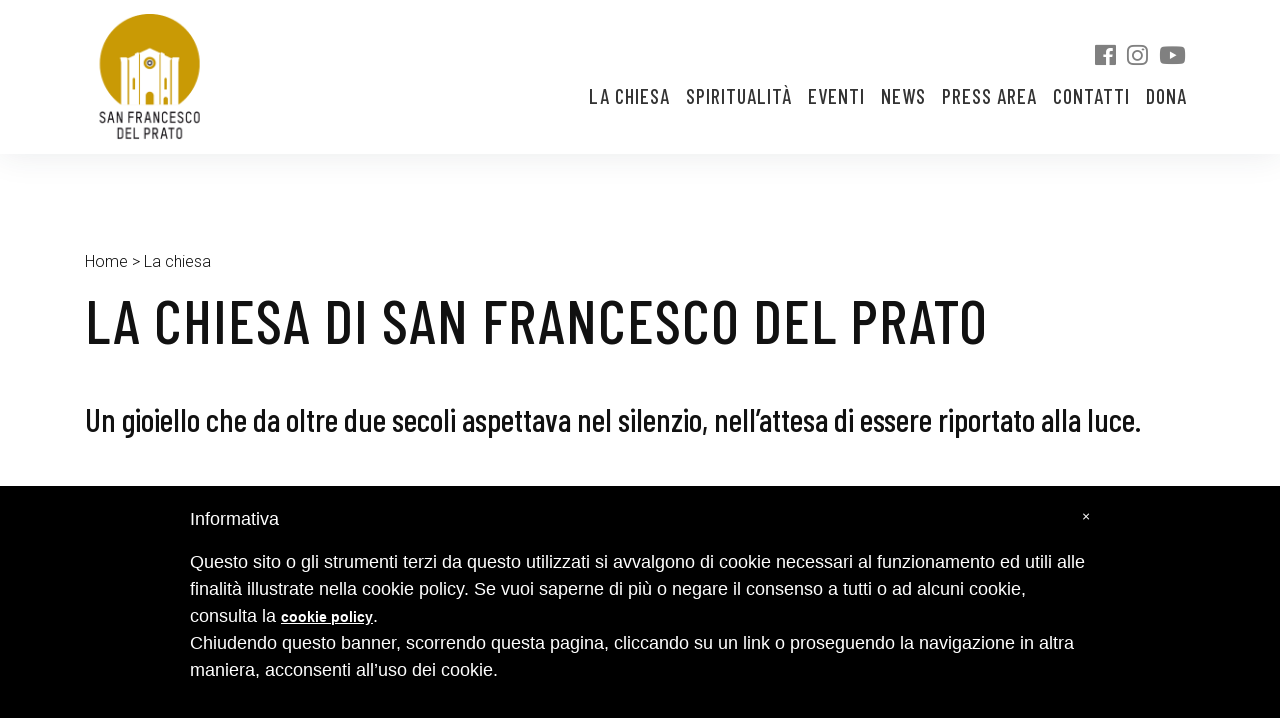

--- FILE ---
content_type: text/html; charset=UTF-8
request_url: http://www.sanfrancescodelprato.it/chiesa/
body_size: 14753
content:
<!doctype html>
<html lang="it-IT" class="no-js">
<head>
<meta charset="utf-8">
<meta http-equiv="X-UA-Compatible" content="IE=edge">
<meta name="viewport" content="width=device-width, initial-scale=1">


<meta charset="utf-8" /><meta name='robots' content='index, follow, max-image-preview:large, max-snippet:-1, max-video-preview:-1' />
	<style>img:is([sizes="auto" i], [sizes^="auto," i]) { contain-intrinsic-size: 3000px 1500px }</style>
	
	<!-- This site is optimized with the Yoast SEO plugin v25.6 - https://yoast.com/wordpress/plugins/seo/ -->
	<title>La chiesa - San Francesco del Prato</title>
	<meta name="description" content="Scopri i tesori nascosti di San Francesco del Prato attraverso visite, celebrazioni e racconti di esperti." />
	<link rel="canonical" href="https://www.sanfrancescodelprato.it/chiesa/" />
	<meta property="og:locale" content="it_IT" />
	<meta property="og:type" content="article" />
	<meta property="og:title" content="La chiesa - San Francesco del Prato" />
	<meta property="og:description" content="Scopri i tesori nascosti di San Francesco del Prato attraverso visite, celebrazioni e racconti di esperti." />
	<meta property="og:url" content="https://www.sanfrancescodelprato.it/chiesa/" />
	<meta property="og:site_name" content="San Francesco del Prato" />
	<meta property="article:modified_time" content="2022-10-19T15:24:08+00:00" />
	<meta property="og:image" content="https://www.sanfrancescodelprato.it/wp-content/uploads/2019/01/interno_finestre.jpg" />
	<meta property="og:image:width" content="1800" />
	<meta property="og:image:height" content="920" />
	<meta property="og:image:type" content="image/jpeg" />
	<meta name="twitter:card" content="summary_large_image" />
	<meta name="twitter:label1" content="Tempo di lettura stimato" />
	<meta name="twitter:data1" content="3 minuti" />
	<script type="application/ld+json" class="yoast-schema-graph">{"@context":"https://schema.org","@graph":[{"@type":"WebPage","@id":"https://www.sanfrancescodelprato.it/chiesa/","url":"https://www.sanfrancescodelprato.it/chiesa/","name":"La chiesa - San Francesco del Prato","isPartOf":{"@id":"https://www.sanfrancescodelprato.it/#website"},"primaryImageOfPage":{"@id":"https://www.sanfrancescodelprato.it/chiesa/#primaryimage"},"image":{"@id":"https://www.sanfrancescodelprato.it/chiesa/#primaryimage"},"thumbnailUrl":"http://www.sanfrancescodelprato.it/wp-content/uploads/2019/01/interno_finestre.jpg","datePublished":"2021-07-30T16:55:02+00:00","dateModified":"2022-10-19T15:24:08+00:00","description":"Scopri i tesori nascosti di San Francesco del Prato attraverso visite, celebrazioni e racconti di esperti.","breadcrumb":{"@id":"https://www.sanfrancescodelprato.it/chiesa/#breadcrumb"},"inLanguage":"it-IT","potentialAction":[{"@type":"ReadAction","target":["https://www.sanfrancescodelprato.it/chiesa/"]}]},{"@type":"ImageObject","inLanguage":"it-IT","@id":"https://www.sanfrancescodelprato.it/chiesa/#primaryimage","url":"http://www.sanfrancescodelprato.it/wp-content/uploads/2019/01/interno_finestre.jpg","contentUrl":"http://www.sanfrancescodelprato.it/wp-content/uploads/2019/01/interno_finestre.jpg","width":1800,"height":920},{"@type":"BreadcrumbList","@id":"https://www.sanfrancescodelprato.it/chiesa/#breadcrumb","itemListElement":[{"@type":"ListItem","position":1,"name":"Home","item":"https://www.sanfrancescodelprato.it/"},{"@type":"ListItem","position":2,"name":"La chiesa"}]},{"@type":"WebSite","@id":"https://www.sanfrancescodelprato.it/#website","url":"https://www.sanfrancescodelprato.it/","name":"San Francesco del Prato","description":"SAN FRANCESCO DEL PRATO","potentialAction":[{"@type":"SearchAction","target":{"@type":"EntryPoint","urlTemplate":"https://www.sanfrancescodelprato.it/?s={search_term_string}"},"query-input":{"@type":"PropertyValueSpecification","valueRequired":true,"valueName":"search_term_string"}}],"inLanguage":"it-IT"}]}</script>
	<!-- / Yoast SEO plugin. -->


<link rel='dns-prefetch' href='//www.sanfrancescodelprato.it' />
<link rel='dns-prefetch' href='//unpkg.com' />
<meta name="viewport" content="width=device-width, initial-scale=1"><script type="text/javascript">
/* <![CDATA[ */
window._wpemojiSettings = {"baseUrl":"https:\/\/s.w.org\/images\/core\/emoji\/16.0.1\/72x72\/","ext":".png","svgUrl":"https:\/\/s.w.org\/images\/core\/emoji\/16.0.1\/svg\/","svgExt":".svg","source":{"concatemoji":"http:\/\/www.sanfrancescodelprato.it\/wp-includes\/js\/wp-emoji-release.min.js"}};
/*! This file is auto-generated */
!function(s,n){var o,i,e;function c(e){try{var t={supportTests:e,timestamp:(new Date).valueOf()};sessionStorage.setItem(o,JSON.stringify(t))}catch(e){}}function p(e,t,n){e.clearRect(0,0,e.canvas.width,e.canvas.height),e.fillText(t,0,0);var t=new Uint32Array(e.getImageData(0,0,e.canvas.width,e.canvas.height).data),a=(e.clearRect(0,0,e.canvas.width,e.canvas.height),e.fillText(n,0,0),new Uint32Array(e.getImageData(0,0,e.canvas.width,e.canvas.height).data));return t.every(function(e,t){return e===a[t]})}function u(e,t){e.clearRect(0,0,e.canvas.width,e.canvas.height),e.fillText(t,0,0);for(var n=e.getImageData(16,16,1,1),a=0;a<n.data.length;a++)if(0!==n.data[a])return!1;return!0}function f(e,t,n,a){switch(t){case"flag":return n(e,"\ud83c\udff3\ufe0f\u200d\u26a7\ufe0f","\ud83c\udff3\ufe0f\u200b\u26a7\ufe0f")?!1:!n(e,"\ud83c\udde8\ud83c\uddf6","\ud83c\udde8\u200b\ud83c\uddf6")&&!n(e,"\ud83c\udff4\udb40\udc67\udb40\udc62\udb40\udc65\udb40\udc6e\udb40\udc67\udb40\udc7f","\ud83c\udff4\u200b\udb40\udc67\u200b\udb40\udc62\u200b\udb40\udc65\u200b\udb40\udc6e\u200b\udb40\udc67\u200b\udb40\udc7f");case"emoji":return!a(e,"\ud83e\udedf")}return!1}function g(e,t,n,a){var r="undefined"!=typeof WorkerGlobalScope&&self instanceof WorkerGlobalScope?new OffscreenCanvas(300,150):s.createElement("canvas"),o=r.getContext("2d",{willReadFrequently:!0}),i=(o.textBaseline="top",o.font="600 32px Arial",{});return e.forEach(function(e){i[e]=t(o,e,n,a)}),i}function t(e){var t=s.createElement("script");t.src=e,t.defer=!0,s.head.appendChild(t)}"undefined"!=typeof Promise&&(o="wpEmojiSettingsSupports",i=["flag","emoji"],n.supports={everything:!0,everythingExceptFlag:!0},e=new Promise(function(e){s.addEventListener("DOMContentLoaded",e,{once:!0})}),new Promise(function(t){var n=function(){try{var e=JSON.parse(sessionStorage.getItem(o));if("object"==typeof e&&"number"==typeof e.timestamp&&(new Date).valueOf()<e.timestamp+604800&&"object"==typeof e.supportTests)return e.supportTests}catch(e){}return null}();if(!n){if("undefined"!=typeof Worker&&"undefined"!=typeof OffscreenCanvas&&"undefined"!=typeof URL&&URL.createObjectURL&&"undefined"!=typeof Blob)try{var e="postMessage("+g.toString()+"("+[JSON.stringify(i),f.toString(),p.toString(),u.toString()].join(",")+"));",a=new Blob([e],{type:"text/javascript"}),r=new Worker(URL.createObjectURL(a),{name:"wpTestEmojiSupports"});return void(r.onmessage=function(e){c(n=e.data),r.terminate(),t(n)})}catch(e){}c(n=g(i,f,p,u))}t(n)}).then(function(e){for(var t in e)n.supports[t]=e[t],n.supports.everything=n.supports.everything&&n.supports[t],"flag"!==t&&(n.supports.everythingExceptFlag=n.supports.everythingExceptFlag&&n.supports[t]);n.supports.everythingExceptFlag=n.supports.everythingExceptFlag&&!n.supports.flag,n.DOMReady=!1,n.readyCallback=function(){n.DOMReady=!0}}).then(function(){return e}).then(function(){var e;n.supports.everything||(n.readyCallback(),(e=n.source||{}).concatemoji?t(e.concatemoji):e.wpemoji&&e.twemoji&&(t(e.twemoji),t(e.wpemoji)))}))}((window,document),window._wpemojiSettings);
/* ]]> */
</script>
<link rel='stylesheet' id='bootstrapcss-css' href='http://www.sanfrancescodelprato.it/wp-content/themes/_a/lib/bootstrap/bootstrap.min.css' type='text/css' media='all' />
<link rel='stylesheet' id='jarallaxcss-css' href='http://www.sanfrancescodelprato.it/wp-content/themes/sfrancescogut/lib/jarallax/jarallax.css' type='text/css' media='all' />
<link rel='stylesheet' id='parent_style-css' href='http://www.sanfrancescodelprato.it/wp-content/themes/_a/style.css' type='text/css' media='all' />
<link rel='stylesheet' id='header-mainmenucss-css' href='http://www.sanfrancescodelprato.it/wp-content/themes/_a/parts/css/header-mainmenu.css' type='text/css' media='all' />
<link rel='stylesheet' id='header-mastheadcss-css' href='http://www.sanfrancescodelprato.it/wp-content/themes/_a/parts/css/header-masthead.css' type='text/css' media='all' />
<link rel='stylesheet' id='header-mobilenavcss-css' href='http://www.sanfrancescodelprato.it/wp-content/themes/_a/parts/css/header-mobilenav.css' type='text/css' media='all' />
<link rel='stylesheet' id='header-supercss-css' href='http://www.sanfrancescodelprato.it/wp-content/themes/_a/parts/css/header-super.css' type='text/css' media='all' />
<link rel='stylesheet' id='animatecss-css' href='http://www.sanfrancescodelprato.it/wp-content/themes/sfrancescogut/css/animate.css' type='text/css' media='all' />
<link rel='stylesheet' id='donationscss-css' href='http://www.sanfrancescodelprato.it/wp-content/themes/sfrancescogut/css/donations.css' type='text/css' media='all' />
<link rel='stylesheet' id='magnific-popupcss-css' href='http://www.sanfrancescodelprato.it/wp-content/themes/sfrancescogut/css/magnific-popup.css' type='text/css' media='all' />
<link rel='stylesheet' id='printcss-css' href='http://www.sanfrancescodelprato.it/wp-content/themes/sfrancescogut/css/print.css' type='text/css' media='all' />
<link rel='stylesheet' id='child_style-css' href='http://www.sanfrancescodelprato.it/wp-content/themes/sfrancescogut/style.css' type='text/css' media='all' />
<style id='wp-emoji-styles-inline-css' type='text/css'>

	img.wp-smiley, img.emoji {
		display: inline !important;
		border: none !important;
		box-shadow: none !important;
		height: 1em !important;
		width: 1em !important;
		margin: 0 0.07em !important;
		vertical-align: -0.1em !important;
		background: none !important;
		padding: 0 !important;
	}
</style>
<link rel='stylesheet' id='wp-block-library-css' href='http://www.sanfrancescodelprato.it/wp-includes/css/dist/block-library/style.min.css' type='text/css' media='all' />
<style id='classic-theme-styles-inline-css' type='text/css'>
/*! This file is auto-generated */
.wp-block-button__link{color:#fff;background-color:#32373c;border-radius:9999px;box-shadow:none;text-decoration:none;padding:calc(.667em + 2px) calc(1.333em + 2px);font-size:1.125em}.wp-block-file__button{background:#32373c;color:#fff;text-decoration:none}
</style>
<style id='outermost-icon-block-style-inline-css' type='text/css'>
.wp-block-outermost-icon-block{display:flex;line-height:0}.wp-block-outermost-icon-block.has-border-color{border:none}.wp-block-outermost-icon-block .has-icon-color svg,.wp-block-outermost-icon-block.has-icon-color svg{color:currentColor}.wp-block-outermost-icon-block .has-icon-color:not(.has-no-icon-fill-color) svg,.wp-block-outermost-icon-block.has-icon-color:not(.has-no-icon-fill-color) svg{fill:currentColor}.wp-block-outermost-icon-block .icon-container{box-sizing:border-box}.wp-block-outermost-icon-block a,.wp-block-outermost-icon-block svg{height:100%;transition:transform .1s ease-in-out;width:100%}.wp-block-outermost-icon-block a:hover{transform:scale(1.1)}.wp-block-outermost-icon-block svg{transform:rotate(var(--outermost--icon-block--transform-rotate,0deg)) scaleX(var(--outermost--icon-block--transform-scale-x,1)) scaleY(var(--outermost--icon-block--transform-scale-y,1))}.wp-block-outermost-icon-block .rotate-90,.wp-block-outermost-icon-block.rotate-90{--outermost--icon-block--transform-rotate:90deg}.wp-block-outermost-icon-block .rotate-180,.wp-block-outermost-icon-block.rotate-180{--outermost--icon-block--transform-rotate:180deg}.wp-block-outermost-icon-block .rotate-270,.wp-block-outermost-icon-block.rotate-270{--outermost--icon-block--transform-rotate:270deg}.wp-block-outermost-icon-block .flip-horizontal,.wp-block-outermost-icon-block.flip-horizontal{--outermost--icon-block--transform-scale-x:-1}.wp-block-outermost-icon-block .flip-vertical,.wp-block-outermost-icon-block.flip-vertical{--outermost--icon-block--transform-scale-y:-1}.wp-block-outermost-icon-block .flip-vertical.flip-horizontal,.wp-block-outermost-icon-block.flip-vertical.flip-horizontal{--outermost--icon-block--transform-scale-x:-1;--outermost--icon-block--transform-scale-y:-1}

</style>
<style id='global-styles-inline-css' type='text/css'>
:root{--wp--preset--aspect-ratio--square: 1;--wp--preset--aspect-ratio--4-3: 4/3;--wp--preset--aspect-ratio--3-4: 3/4;--wp--preset--aspect-ratio--3-2: 3/2;--wp--preset--aspect-ratio--2-3: 2/3;--wp--preset--aspect-ratio--16-9: 16/9;--wp--preset--aspect-ratio--9-16: 9/16;--wp--preset--color--black: #000000;--wp--preset--color--cyan-bluish-gray: #abb8c3;--wp--preset--color--white: #ffffff;--wp--preset--color--pale-pink: #f78da7;--wp--preset--color--vivid-red: #cf2e2e;--wp--preset--color--luminous-vivid-orange: #ff6900;--wp--preset--color--luminous-vivid-amber: #fcb900;--wp--preset--color--light-green-cyan: #7bdcb5;--wp--preset--color--vivid-green-cyan: #00d084;--wp--preset--color--pale-cyan-blue: #8ed1fc;--wp--preset--color--vivid-cyan-blue: #0693e3;--wp--preset--color--vivid-purple: #9b51e0;--wp--preset--gradient--vivid-cyan-blue-to-vivid-purple: linear-gradient(135deg,rgba(6,147,227,1) 0%,rgb(155,81,224) 100%);--wp--preset--gradient--light-green-cyan-to-vivid-green-cyan: linear-gradient(135deg,rgb(122,220,180) 0%,rgb(0,208,130) 100%);--wp--preset--gradient--luminous-vivid-amber-to-luminous-vivid-orange: linear-gradient(135deg,rgba(252,185,0,1) 0%,rgba(255,105,0,1) 100%);--wp--preset--gradient--luminous-vivid-orange-to-vivid-red: linear-gradient(135deg,rgba(255,105,0,1) 0%,rgb(207,46,46) 100%);--wp--preset--gradient--very-light-gray-to-cyan-bluish-gray: linear-gradient(135deg,rgb(238,238,238) 0%,rgb(169,184,195) 100%);--wp--preset--gradient--cool-to-warm-spectrum: linear-gradient(135deg,rgb(74,234,220) 0%,rgb(151,120,209) 20%,rgb(207,42,186) 40%,rgb(238,44,130) 60%,rgb(251,105,98) 80%,rgb(254,248,76) 100%);--wp--preset--gradient--blush-light-purple: linear-gradient(135deg,rgb(255,206,236) 0%,rgb(152,150,240) 100%);--wp--preset--gradient--blush-bordeaux: linear-gradient(135deg,rgb(254,205,165) 0%,rgb(254,45,45) 50%,rgb(107,0,62) 100%);--wp--preset--gradient--luminous-dusk: linear-gradient(135deg,rgb(255,203,112) 0%,rgb(199,81,192) 50%,rgb(65,88,208) 100%);--wp--preset--gradient--pale-ocean: linear-gradient(135deg,rgb(255,245,203) 0%,rgb(182,227,212) 50%,rgb(51,167,181) 100%);--wp--preset--gradient--electric-grass: linear-gradient(135deg,rgb(202,248,128) 0%,rgb(113,206,126) 100%);--wp--preset--gradient--midnight: linear-gradient(135deg,rgb(2,3,129) 0%,rgb(40,116,252) 100%);--wp--preset--font-size--small: 13px;--wp--preset--font-size--medium: 20px;--wp--preset--font-size--large: 36px;--wp--preset--font-size--x-large: 42px;--wp--preset--spacing--20: 0.44rem;--wp--preset--spacing--30: 0.67rem;--wp--preset--spacing--40: 1rem;--wp--preset--spacing--50: 1.5rem;--wp--preset--spacing--60: 2.25rem;--wp--preset--spacing--70: 3.38rem;--wp--preset--spacing--80: 5.06rem;--wp--preset--shadow--natural: 6px 6px 9px rgba(0, 0, 0, 0.2);--wp--preset--shadow--deep: 12px 12px 50px rgba(0, 0, 0, 0.4);--wp--preset--shadow--sharp: 6px 6px 0px rgba(0, 0, 0, 0.2);--wp--preset--shadow--outlined: 6px 6px 0px -3px rgba(255, 255, 255, 1), 6px 6px rgba(0, 0, 0, 1);--wp--preset--shadow--crisp: 6px 6px 0px rgba(0, 0, 0, 1);}:where(.is-layout-flex){gap: 0.5em;}:where(.is-layout-grid){gap: 0.5em;}body .is-layout-flex{display: flex;}.is-layout-flex{flex-wrap: wrap;align-items: center;}.is-layout-flex > :is(*, div){margin: 0;}body .is-layout-grid{display: grid;}.is-layout-grid > :is(*, div){margin: 0;}:where(.wp-block-columns.is-layout-flex){gap: 2em;}:where(.wp-block-columns.is-layout-grid){gap: 2em;}:where(.wp-block-post-template.is-layout-flex){gap: 1.25em;}:where(.wp-block-post-template.is-layout-grid){gap: 1.25em;}.has-black-color{color: var(--wp--preset--color--black) !important;}.has-cyan-bluish-gray-color{color: var(--wp--preset--color--cyan-bluish-gray) !important;}.has-white-color{color: var(--wp--preset--color--white) !important;}.has-pale-pink-color{color: var(--wp--preset--color--pale-pink) !important;}.has-vivid-red-color{color: var(--wp--preset--color--vivid-red) !important;}.has-luminous-vivid-orange-color{color: var(--wp--preset--color--luminous-vivid-orange) !important;}.has-luminous-vivid-amber-color{color: var(--wp--preset--color--luminous-vivid-amber) !important;}.has-light-green-cyan-color{color: var(--wp--preset--color--light-green-cyan) !important;}.has-vivid-green-cyan-color{color: var(--wp--preset--color--vivid-green-cyan) !important;}.has-pale-cyan-blue-color{color: var(--wp--preset--color--pale-cyan-blue) !important;}.has-vivid-cyan-blue-color{color: var(--wp--preset--color--vivid-cyan-blue) !important;}.has-vivid-purple-color{color: var(--wp--preset--color--vivid-purple) !important;}.has-black-background-color{background-color: var(--wp--preset--color--black) !important;}.has-cyan-bluish-gray-background-color{background-color: var(--wp--preset--color--cyan-bluish-gray) !important;}.has-white-background-color{background-color: var(--wp--preset--color--white) !important;}.has-pale-pink-background-color{background-color: var(--wp--preset--color--pale-pink) !important;}.has-vivid-red-background-color{background-color: var(--wp--preset--color--vivid-red) !important;}.has-luminous-vivid-orange-background-color{background-color: var(--wp--preset--color--luminous-vivid-orange) !important;}.has-luminous-vivid-amber-background-color{background-color: var(--wp--preset--color--luminous-vivid-amber) !important;}.has-light-green-cyan-background-color{background-color: var(--wp--preset--color--light-green-cyan) !important;}.has-vivid-green-cyan-background-color{background-color: var(--wp--preset--color--vivid-green-cyan) !important;}.has-pale-cyan-blue-background-color{background-color: var(--wp--preset--color--pale-cyan-blue) !important;}.has-vivid-cyan-blue-background-color{background-color: var(--wp--preset--color--vivid-cyan-blue) !important;}.has-vivid-purple-background-color{background-color: var(--wp--preset--color--vivid-purple) !important;}.has-black-border-color{border-color: var(--wp--preset--color--black) !important;}.has-cyan-bluish-gray-border-color{border-color: var(--wp--preset--color--cyan-bluish-gray) !important;}.has-white-border-color{border-color: var(--wp--preset--color--white) !important;}.has-pale-pink-border-color{border-color: var(--wp--preset--color--pale-pink) !important;}.has-vivid-red-border-color{border-color: var(--wp--preset--color--vivid-red) !important;}.has-luminous-vivid-orange-border-color{border-color: var(--wp--preset--color--luminous-vivid-orange) !important;}.has-luminous-vivid-amber-border-color{border-color: var(--wp--preset--color--luminous-vivid-amber) !important;}.has-light-green-cyan-border-color{border-color: var(--wp--preset--color--light-green-cyan) !important;}.has-vivid-green-cyan-border-color{border-color: var(--wp--preset--color--vivid-green-cyan) !important;}.has-pale-cyan-blue-border-color{border-color: var(--wp--preset--color--pale-cyan-blue) !important;}.has-vivid-cyan-blue-border-color{border-color: var(--wp--preset--color--vivid-cyan-blue) !important;}.has-vivid-purple-border-color{border-color: var(--wp--preset--color--vivid-purple) !important;}.has-vivid-cyan-blue-to-vivid-purple-gradient-background{background: var(--wp--preset--gradient--vivid-cyan-blue-to-vivid-purple) !important;}.has-light-green-cyan-to-vivid-green-cyan-gradient-background{background: var(--wp--preset--gradient--light-green-cyan-to-vivid-green-cyan) !important;}.has-luminous-vivid-amber-to-luminous-vivid-orange-gradient-background{background: var(--wp--preset--gradient--luminous-vivid-amber-to-luminous-vivid-orange) !important;}.has-luminous-vivid-orange-to-vivid-red-gradient-background{background: var(--wp--preset--gradient--luminous-vivid-orange-to-vivid-red) !important;}.has-very-light-gray-to-cyan-bluish-gray-gradient-background{background: var(--wp--preset--gradient--very-light-gray-to-cyan-bluish-gray) !important;}.has-cool-to-warm-spectrum-gradient-background{background: var(--wp--preset--gradient--cool-to-warm-spectrum) !important;}.has-blush-light-purple-gradient-background{background: var(--wp--preset--gradient--blush-light-purple) !important;}.has-blush-bordeaux-gradient-background{background: var(--wp--preset--gradient--blush-bordeaux) !important;}.has-luminous-dusk-gradient-background{background: var(--wp--preset--gradient--luminous-dusk) !important;}.has-pale-ocean-gradient-background{background: var(--wp--preset--gradient--pale-ocean) !important;}.has-electric-grass-gradient-background{background: var(--wp--preset--gradient--electric-grass) !important;}.has-midnight-gradient-background{background: var(--wp--preset--gradient--midnight) !important;}.has-small-font-size{font-size: var(--wp--preset--font-size--small) !important;}.has-medium-font-size{font-size: var(--wp--preset--font-size--medium) !important;}.has-large-font-size{font-size: var(--wp--preset--font-size--large) !important;}.has-x-large-font-size{font-size: var(--wp--preset--font-size--x-large) !important;}
:where(.wp-block-post-template.is-layout-flex){gap: 1.25em;}:where(.wp-block-post-template.is-layout-grid){gap: 1.25em;}
:where(.wp-block-columns.is-layout-flex){gap: 2em;}:where(.wp-block-columns.is-layout-grid){gap: 2em;}
:root :where(.wp-block-pullquote){font-size: 1.5em;line-height: 1.6;}
</style>
<link rel='stylesheet' id='uag-style-3578-css' href='http://www.sanfrancescodelprato.it/wp-content/uploads/uag-plugin/assets/4000/uag-css-3578.css' type='text/css' media='all' />
<script type="text/javascript" src="http://www.sanfrancescodelprato.it/wp-content/themes/_a/lib/jquery/jquery.min.js" id="jquery-js"></script>
<script type="text/javascript" src="https://unpkg.com/cocoen/dist/cocoen.js" id="cocojs-js"></script>
<link rel='shortlink' href='http://www.sanfrancescodelprato.it/?p=3578' />
 <!-- <script async src="https://www.googletagmanager.com/gtag/js?id=UA-126964397-1"></script>
<script>
window.dataLayer = window.dataLayer || [];
function gtag(){dataLayer.push(arguments);}
gtag('js', new Date());

gtag('config', 'UA-126964397-1', { 'anonymize_ip': true });
</script> 
-->
<!-- Matomo -->
<script>
  var _paq = window._paq = window._paq || [];
  /* tracker methods like "setCustomDimension" should be called before "trackPageView" */
  _paq.push(['trackPageView']);
  _paq.push(['enableLinkTracking']);
  (function() {
    var u="//matomostats.sanfrancescodelprato.it/";
    _paq.push(['setTrackerUrl', u+'matomo.php']);
    _paq.push(['setSiteId', '1']);
    var d=document, g=d.createElement('script'), s=d.getElementsByTagName('script')[0];
    g.async=true; g.src=u+'matomo.js'; s.parentNode.insertBefore(g,s);
  })();
</script>
<!-- End Matomo Code -->



<style type="text/css">.recentcomments a{display:inline !important;padding:0 !important;margin:0 !important;}</style><style id="uagb-style-conditional-extension">@media (min-width: 1025px){body .uag-hide-desktop.uagb-google-map__wrap,body .uag-hide-desktop{display:none !important}}@media (min-width: 768px) and (max-width: 1024px){body .uag-hide-tab.uagb-google-map__wrap,body .uag-hide-tab{display:none !important}}@media (max-width: 767px){body .uag-hide-mob.uagb-google-map__wrap,body .uag-hide-mob{display:none !important}}</style>

<script src="https://cdn.jsdelivr.net/npm/masonry-layout@4.2.2/dist/masonry.pkgd.min.js" integrity="sha384-GNFwBvfVxBkLMJpYMOABq3c+d3KnQxudP/mGPkzpZSTYykLBNsZEnG2D9G/X/+7D" crossorigin="anonymous" async></script>
<link rel="preconnect" href="https://fonts.googleapis.com">
<link rel="preconnect" href="https://fonts.gstatic.com" crossorigin>
<link href="https://fonts.googleapis.com/css2?family=Barlow+Condensed:wght@300;500&family=Roboto:wght@300;500&display=swap" rel="stylesheet"> 
<!--
<link href="https://fonts.googleapis.com/css2?family=Oswald:wght@400;500&family=Roboto+Condensed:wght@300;400&display=swap" rel="stylesheet"> -->

<link rel="stylesheet" href="https://use.fontawesome.com/releases/v5.2.0/css/all.css" integrity="sha384-hWVjflwFxL6sNzntih27bfxkr27PmbbK/iSvJ+a4+0owXq79v+lsFkW54bOGbiDQ" crossorigin="anonymous">

<link rel="shortcut icon" href="http://www.sanfrancescodelprato.it/wp-content/themes/sfrancescogut/images/favicon.png" type="image/x-icon" />


<meta name = "format-detection" content = "telephone=no">


<style type="text/css"> #iubenda-cs-banner { bottom: 0px !important; left: 0px !important; position: fixed !important; width: 100% !important; z-index: 99999998 !important; background-color: black; } .iubenda-cs-content { display: block; margin: 0 auto; padding: 20px; width: auto; font-family: Helvetica,Arial,FreeSans,sans-serif; font-size: 14px; background: #000; color: #fff;} .iubenda-cs-rationale { max-width: 900px; position: relative; margin: 0 auto; } .iubenda-banner-content > p { font-family: Helvetica,Arial,FreeSans,sans-serif; line-height: 1.5; } .iubenda-cs-close-btn { margin:0; color: #fff; text-decoration: none; font-size: 14px; position: absolute; top: 0; right: 0; border: none; } .iubenda-cs-cookie-policy-lnk { text-decoration: underline; color: #fff; font-size: 14px; font-weight: 900; } </style> <script type="text/javascript"> var _iub = _iub || []; _iub.csConfiguration = {"lang":"it","siteId":1401738,"banner":{"slideDown":false,"applyStyles":false},"cookiePolicyId":30311295}; </script><script type="text/javascript" src="//cdn.iubenda.com/cookie_solution/safemode/iubenda_cs.js" charset="UTF-8" async></script>
<script type='text/javascript' src='//platform-api.sharethis.com/js/sharethis.js#property=5c9a1458fb6af900122ecdca&product=inline-share-buttons' async='async'></script>


</head>
<body class="wp-singular page-template-default page page-id-3578 page-parent wp-embed-responsive wp-theme-_a wp-child-theme-sfrancescogut">

 <nav class="navbar navbar-expand-md navbar-light bg-white justify-content-between">




<div class="container">


			
			
			   <a class="menu-logo-mobile navbar-brand js-scroll-trigger bg-white p-lg-3 d-block d-md-none" href="http://www.sanfrancescodelprato.it">
				<img src="http://www.sanfrancescodelprato.it/wp-content/themes/sfrancescogut/images/logo_sanfrancesco_horiz.png" alt="logo San Francesco del Prato" class="img-fluid">
	
			
			
			
				
			</a>
      
      
         <a class="menu-logo navbar-brand js-scroll-trigger bg-white d-none d-md-block" href="http://www.sanfrancescodelprato.it">
				<img src="http://www.sanfrancescodelprato.it/wp-content/themes/sfrancescogut/images/logo_sanfrancesco.png" alt="logo San Francesco del Prato" class="img-fluid">
			</a>
      


      
           <button class="navbar-toggler navbar-toggler-right collapsed ml-auto" type="button" data-toggle="collapse" data-target="#navbarNavDropdown" aria-controls="navbarNavDropdown" aria-expanded="false" aria-label="Toggle navigation">
   
                 <span class="icon-bar top-bar"></span>
          <span class="icon-bar middle-bar"></span>
          <span class="icon-bar bottom-bar"></span>
          <span class="sr-only">Toggle navigation</span>
        </button>
  
<div id="navbarNavDropdown" class="collapse navbar-collapse flex-column align-items-start ml-lg-2 ml-0">



            <span class="navbar-text ml-auto py-0 px-lg-2">
          <!-- <ul class="nav nav-pills mb-0" style="float:left;">
  <li class="nav-item">
    <a class="nav-link active" href="#">IT</a>
  </li>
  <li class="nav-item">
    <a class="nav-link" href="#">EN</a>
  </li>
</ul> -->
            
            
    <ul style="float:left;list-style-type: none;" class="mb-0 ml-0 pl-0 socialnav mt-3 mt-md-0">
<li style="float:left;"><a href="https://www.facebook.com/sanfrancescodelprato" target="_blank"><i class="fab fa-facebook"></i></a></li>
<li style="float:left;margin-left: 10px;"><a href="https://www.instagram.com/sanfrancescodelprato" target="_blank"><i class="fab fa-instagram"></i></a></li>
<li style="float:left;margin-left: 10px;"><a href="https://www.youtube.com/channel/UC-YZ76EYlL1AAqLD4y7G1XQ" target="_blank"><i class="fab fa-youtube"></i></a></li>
</ul></span>



    <ul id="menu-principale" class="nav navbar-nav mb-auto mt-0 ml-auto"><li id="menu-item-7523" class="menu-item menu-item-type-post_type menu-item-object-page current-menu-item page_item page-item-3578 current_page_item menu-item-7523 nav-item">
	<a class="nav-link"  href="http://www.sanfrancescodelprato.it/chiesa/">La chiesa</a></li>
<li id="menu-item-8713" class="menu-item menu-item-type-post_type menu-item-object-page menu-item-8713 nav-item">
	<a class="nav-link"  href="http://www.sanfrancescodelprato.it/spiritualita/">Spiritualità</a></li>
<li id="menu-item-7531" class="menu-item menu-item-type-post_type menu-item-object-page menu-item-7531 nav-item">
	<a class="nav-link"  href="http://www.sanfrancescodelprato.it/eventi/">Eventi</a></li>
<li id="menu-item-7504" class="menu-item menu-item-type-taxonomy menu-item-object-category menu-item-7504 nav-item">
	<a class="nav-link"  href="http://www.sanfrancescodelprato.it/blog/category/news/">News</a></li>
<li id="menu-item-7505" class="menu-item menu-item-type-post_type menu-item-object-page menu-item-7505 nav-item">
	<a class="nav-link"  href="http://www.sanfrancescodelprato.it/press/">Press Area</a></li>
<li id="menu-item-7506" class="menu-item menu-item-type-post_type menu-item-object-page menu-item-7506 nav-item">
	<a class="nav-link"  href="http://www.sanfrancescodelprato.it/contatti/">Contatti</a></li>
<li id="menu-item-7507" class="menu-item menu-item-type-post_type menu-item-object-page menu-item-7507 nav-item">
	<a class="nav-link"  href="http://www.sanfrancescodelprato.it/dona/">Dona</a></li>
</ul>    
    
   
          </div>

  </div>
</nav>











<article>

<div class="container"><div id="breadcrumbs"><span><span><a href="https://www.sanfrancescodelprato.it/">Home</a></span> &gt; <span class="breadcrumb_last" aria-current="page">La chiesa</span></span></div></div>


<section id="mainsect">
<div class="container">
<div class="row justify-content-center">
<div class="col">



<h1 class="wp-block-heading">La chiesa di San Francesco del Prato</h1>



<div style="height:50px" aria-hidden="true" class="wp-block-spacer"></div>



<h2 class="wp-block-heading">Un gioiello che da oltre due secoli aspettava nel silenzio, nell&#8217;attesa di essere riportato alla luce.</h2>



<div style="height:50px" aria-hidden="true" class="wp-block-spacer"></div>



<p>Il complesso di <strong>San Francesco del Prato</strong> si trova a Parma, a pochi passi da Cattedrale e Battistero, e si affaccia sull&#8217;omonimo piazzale, che ospita anche la Casa della Musica e la Casa del Suono. Un monumento unico al mondo: per il suo grande valore spirituale e culturale, per le sue ardite linee architettoniche, e per la sua parabola storica singolare di chiesa trasformata in carcere. Un patrimonio assoluto dell&#8217;arte gotica italiana che oggi finalmente è rinato a nuova vita, restituito alla sua vocazione originaria di luogo di culto e di cultura. </p>



<div style="height:50px" aria-hidden="true" class="wp-block-spacer"></div>



<div class="wp-block-columns is-layout-flex wp-container-core-columns-is-layout-9d6595d7 wp-block-columns-is-layout-flex">
<div class="wp-block-column is-layout-flow wp-block-column-is-layout-flow">
<div class="wp-block-columns is-layout-flex wp-container-core-columns-is-layout-9d6595d7 wp-block-columns-is-layout-flex">
<div class="wp-block-column is-layout-flow wp-block-column-is-layout-flow">
<div class="wp-block-uagb-icon-list uagb-icon-list__outer-wrap uagb-icon-list__layout-vertical uagb-block-0f219965"><div class="uagb-icon-list__wrap">
<div class="wp-block-uagb-icon-list-child uagb-icon-list-repeater uagb-icon-list__wrapper uagb-block-329e2a4f"><div class="uagb-icon-list__content-wrap"><span class="uagb-icon-list__source-wrap"><img decoding="async" class="uagb-icon-list__source-image" src="https://www.sanfrancescodelprato.it/wp-content/uploads/2022/01/visitalachiesa.png"/></span><div class="uagb-icon-list__label-wrap"><span class="uagb-icon-list__label">Visitare la Chiesa</span></div></div></div>
</div></div>



<ul class="wp-block-list"><li><a href="https://www.sanfrancescodelprato.it/orari-di-apertura/">Orari di apertura e liturgia</a></li><li><a href="https://www.sanfrancescodelprato.it/come-arrivare/">Come arrivare</a></li><li><a href="https://www.sanfrancescodelprato.it/il-racconto-di-san-francesco-del-prato/">Il racconto di San Francesco del Prato</a></li></ul>
</div>



<div class="wp-block-column is-layout-flow wp-block-column-is-layout-flow">
<div class="wp-block-uagb-icon-list uagb-icon-list__outer-wrap uagb-icon-list__layout-vertical uagb-block-263c682b"><div class="uagb-icon-list__wrap">
<div class="wp-block-uagb-icon-list-child uagb-icon-list-repeater uagb-icon-list__wrapper uagb-block-c5321351"><div class="uagb-icon-list__content-wrap"><span class="uagb-icon-list__source-wrap"><img decoding="async" class="uagb-icon-list__source-image" src="https://www.sanfrancescodelprato.it/wp-content/uploads/2022/01/larinascita.png"/></span><div class="uagb-icon-list__label-wrap"><span class="uagb-icon-list__label">La rinascita di San Francesco del Prato</span></div></div></div>
</div></div>



<ul class="wp-block-list"><li><a href="http://www.sanfrancescodelprato.it/storia/">La storia della chiesa</a></li><li><a href="https://www.sanfrancescodelprato.it/chiesa/restauro/">Il progetto di restauro</a></li><li><a href="/riconsacrazione/">3 ottobre 2021: il rito di dedicazione</a></li></ul>
</div>
</div>
</div>
</div>



<div class="wp-block-media-text alignwide is-stacked-on-mobile is-vertically-aligned-center has-background" style="background-color:#fafafa"><figure class="wp-block-media-text__media"><img fetchpriority="high" decoding="async" width="1024" height="672" src="https://www.sanfrancescodelprato.it/wp-content/uploads/2022/06/esterno-sfdp-1024x672.jpg" alt="" class="wp-image-9015 size-large" srcset="http://www.sanfrancescodelprato.it/wp-content/uploads/2022/06/esterno-sfdp-1024x672.jpg 1024w, http://www.sanfrancescodelprato.it/wp-content/uploads/2022/06/esterno-sfdp-300x197.jpg 300w, http://www.sanfrancescodelprato.it/wp-content/uploads/2022/06/esterno-sfdp-768x504.jpg 768w, http://www.sanfrancescodelprato.it/wp-content/uploads/2022/06/esterno-sfdp-1536x1007.jpg 1536w, http://www.sanfrancescodelprato.it/wp-content/uploads/2022/06/esterno-sfdp.jpg 1958w" sizes="(max-width: 1024px) 100vw, 1024px" /></figure><div class="wp-block-media-text__content">
<h2 class="has-text-color wp-block-heading" style="color:#000000;font-size:32px"><strong>Gli esterni</strong></h2>



<p class="has-text-color" style="color:#000000;font-size:17px">La facciata principale di San Francesco del Prato è caratterizzata da eleganti nicchie e monofore allungate, ed è arricchita da un grande rosone, opera di Alberto da Verona.</p>



<div class="wp-block-buttons is-layout-flex wp-block-buttons-is-layout-flex">
<div class="wp-block-button is-style-fill"><a class="wp-block-button__link" href="https://www.sanfrancescodelprato.it/gallery-esterni/">Gli esterni: scopri di più →</a></div>
</div>
</div></div>



<div class="wp-block-media-text alignwide has-media-on-the-right is-stacked-on-mobile is-vertically-aligned-center has-background" style="background-color:#fafafa"><figure class="wp-block-media-text__media"><img decoding="async" width="1024" height="684" src="https://www.sanfrancescodelprato.it/wp-content/uploads/2021/06/SAN-FRANCESCO-DEL-PRATO-VISITE-6-GIUGNO-2021-FOTO-FRANCESCA-BOCCHIA-1-1024x684.jpg" alt="" class="wp-image-4857 size-large" srcset="http://www.sanfrancescodelprato.it/wp-content/uploads/2021/06/SAN-FRANCESCO-DEL-PRATO-VISITE-6-GIUGNO-2021-FOTO-FRANCESCA-BOCCHIA-1-1024x684.jpg 1024w, http://www.sanfrancescodelprato.it/wp-content/uploads/2021/06/SAN-FRANCESCO-DEL-PRATO-VISITE-6-GIUGNO-2021-FOTO-FRANCESCA-BOCCHIA-1-300x200.jpg 300w, http://www.sanfrancescodelprato.it/wp-content/uploads/2021/06/SAN-FRANCESCO-DEL-PRATO-VISITE-6-GIUGNO-2021-FOTO-FRANCESCA-BOCCHIA-1-768x513.jpg 768w, http://www.sanfrancescodelprato.it/wp-content/uploads/2021/06/SAN-FRANCESCO-DEL-PRATO-VISITE-6-GIUGNO-2021-FOTO-FRANCESCA-BOCCHIA-1.jpg 1080w" sizes="(max-width: 1024px) 100vw, 1024px" /></figure><div class="wp-block-media-text__content">
<h2 class="has-text-color wp-block-heading" style="color:#000000;font-size:32px"><strong>Gli interni</strong></h2>



<p class="has-text-color" style="color:#000000;font-size:17px">È al suo interno che la chiesa di San Francesco del Prato si mostra in tutta l&#8217;imponenza dei suoi maestosi archi gotici che ci accompagnano fino all&#8217;abside centrale.</p>



<div class="wp-block-buttons is-layout-flex wp-block-buttons-is-layout-flex">
<div class="wp-block-button is-style-fill"><a class="wp-block-button__link" href="https://www.sanfrancescodelprato.it/gallery-interni/">Gli interni: scopri di più →</a></div>
</div>
</div></div>



<div class="wp-block-media-text alignwide is-stacked-on-mobile is-vertically-aligned-center has-background" style="background-color:#fafafa"><figure class="wp-block-media-text__media"><img decoding="async" width="1024" height="684" src="https://www.sanfrancescodelprato.it/wp-content/uploads/2021/05/BGI2894_00001-1024x684.jpg" alt="" class="wp-image-3556 size-large" srcset="http://www.sanfrancescodelprato.it/wp-content/uploads/2021/05/BGI2894_00001-1024x684.jpg 1024w, http://www.sanfrancescodelprato.it/wp-content/uploads/2021/05/BGI2894_00001-300x200.jpg 300w, http://www.sanfrancescodelprato.it/wp-content/uploads/2021/05/BGI2894_00001-768x513.jpg 768w, http://www.sanfrancescodelprato.it/wp-content/uploads/2021/05/BGI2894_00001-1536x1025.jpg 1536w, http://www.sanfrancescodelprato.it/wp-content/uploads/2021/05/BGI2894_00001.jpg 1766w" sizes="(max-width: 1024px) 100vw, 1024px" /></figure><div class="wp-block-media-text__content">
<h2 class="has-text-color wp-block-heading" style="color:#000000;font-size:32px"><strong>Gli affreschi</strong></h2>



<p class="has-text-color" style="color:#000000;font-size:17px">L&#8217;opera di restauro ha riportato alla luce numerosi frammenti degli affreschi che, a partire dal &#8216;400, ricoprivano interamente le pareti della chiesa.</p>



<div class="wp-block-buttons is-layout-flex wp-block-buttons-is-layout-flex">
<div class="wp-block-button is-style-fill"><a class="wp-block-button__link" href="https://www.sanfrancescodelprato.it/gallery-affreschi/">Gli affreschi: scopri di più →</a></div>
</div>
</div></div>



<div style="height:100px" aria-hidden="true" class="wp-block-spacer"></div>



<section class="wp-block-uagb-columns uagb-columns__wrap uagb-columns__background-none uagb-columns__stack-mobile uagb-columns__valign-undefined uagb-columns__gap-10 alignundefined uagb-block-c1c4de77 shadow-lg"><div class="uagb-columns__overlay"></div><div class="uagb-columns__inner-wrap uagb-columns__columns-1">
<div class="wp-block-uagb-column uagb-column__wrap uagb-column__background-undefined uagb-block-f6b4bb63"><div class="uagb-column__overlay"></div><div class="uagb-column__inner-wrap">
<h2 class="has-text-align-center wp-block-heading">L&#8217;EPOCA CARCERARIA E L&#8217;OBLIO</h2>



<div style="height:50px" aria-hidden="true" class="wp-block-spacer"></div>



<div class="wp-block-columns is-layout-flex wp-container-core-columns-is-layout-9d6595d7 wp-block-columns-is-layout-flex">
<div class="wp-block-column is-layout-flow wp-block-column-is-layout-flow">
<p>Agli inizi dell&#8217;Ottocento le truppe napoleoniche occuparono San Francesco del Prato, cacciarono la comunità dei frati francescani dalla chiesa e ne fecero scempio, trasformandone gli interni in prigioni. L&#8217;edificio fu destinato così a diventare il carcere cittadino di Parma per poi cadere, dal 1993 in poi, in uno stato di abbandono.</p>



<p>Il <a href="https://www.sanfrancescodelprato.it/il-restauro/">progetto di restauro</a>, avviato nel 2019, non ha voluto cancellare del tutto la memoria di queste ferite.</p>
</div>



<div class="wp-block-column is-layout-flow wp-block-column-is-layout-flow">
<ul class="wp-block-list"><li><a href="https://www.sanfrancescodelprato.it/chiesa/gallery-prima-del-restauro/">La chiesa prima del restauro</a><br>Photo gallery</li><li><a href="https://www.sanfrancescodelprato.it/eventi/la-luce-inattesa/">La Luce (In)Attesa</a><br>Mostra fotografica sugli anni del carcere</li></ul>
</div>
</div>
</div></div>
</div></section>



<p></p>




             <!-- row faq -->                 <!-- end row faq -->
            
            




 
 
 <!-- team  -->
 
 
 
 
 
  
 
 
 
 
 
 
 
 
 
 
 
 
 
 
 
 

 



 
 <!-- end team -->
 





</div>
</div>
</div>

</section>

</article>






<div class="container-fluid checkeredl mb-4 mb-lg-5">

<!-- Repeater -->

  
<!-- Repeater -->

      

</div><!-- end container -->












<!-- fascia info aggiuntiva -->


<!-- fine fascia info -->








<!-- inizio 3 foto 


	<div class="row">

	
		

	
<div class="col-12 col-sm-4 text-center mb-5"><img src="" class="img-fluid" /></div>
				

			

		   

		

	
	</div>



 fine 3 foto -->


















<div class="clearfix"></div>

<div class="sponsor container py-4 py-md-7">
<div class="row"><div class="col">

<h4 class="mt-3 mt-md-5 mb-3 ">Con il patrocinio di</h4>

<div class="d-flex justify-content-between align-items-center mt-2 mt-md-3 "><!--<img src="[data-uri]"  data-src="http://www.sanfrancescodelprato.it/wp-content/themes/sfrancescogut/images/brands/comune-parma.jpg" alt="Comune di Parma" class="b-lazy img-fluid logosizea">--><!-- <img src="[data-uri]"  data-src="http://www.sanfrancescodelprato.it/wp-content/themes/sfrancescogut/images/brands/parma-2020.jpg" alt="Parma 2020" class="b-lazy img-fluid logosizea">--> <img src="[data-uri]"  data-src="http://www.sanfrancescodelprato.it/wp-content/themes/sfrancescogut/images/brands/loghi-comune-bn.png" alt="Parma 2020 - Comune" class="b-lazy img-fluid logosizea"><img src="[data-uri]"  data-src="http://www.sanfrancescodelprato.it/wp-content/themes/sfrancescogut/images/brands/ministero-beni.jpg" alt="MiBAC" class="b-lazy img-fluid logosizeb"><img src="[data-uri]"  data-src="http://www.sanfrancescodelprato.it/wp-content/themes/sfrancescogut/images/brands/artbonus.jpg" alt="Art bonus" class="b-lazy img-fluid logosizea"></div>
<div class="d-flex justify-content-between align-items-center mt-2 mt-md-4 "><img src="[data-uri]"  data-src="http://www.sanfrancescodelprato.it/wp-content/themes/sfrancescogut/images/brands/diocesi-parma.jpg" alt="Diocesi di Parma" class="b-lazy img-fluid logosizee"><img src="[data-uri]"  data-src="http://www.sanfrancescodelprato.it/wp-content/themes/sfrancescogut/images/brands/frati-minori.jpg" alt="Frati Minori" class="b-lazy img-fluid logosized"></div>


<h4 class="mt-3 mt-md-5 mb-3 ">Ente promotore</h4>

<div class="d-flex justify-content-between align-items-center "><img src="[data-uri]"  data-src="http://www.sanfrancescodelprato.it/wp-content/themes/sfrancescogut/images/brands/comitato-san-francesco.jpg" alt="Comitato" class="b-lazy img-fluid logosizea"></div>




<h4 class="mt-3 mt-md-5 mb-3 ">Partner istituzionali</h4>

<div class="d-flex justify-content-between align-items-center mt-2 mt-md-3 "><img src="[data-uri]"  data-src="http://www.sanfrancescodelprato.it/wp-content/themes/sfrancescogut/images/brands/teatro-regio.jpg" alt="Teatro Regio" class="b-lazy img-fluid logosizea"><img src="[data-uri]"  data-src="http://www.sanfrancescodelprato.it/wp-content/themes/sfrancescogut/images/brands/universita-parma.jpg" alt="Università di Parma" class="b-lazy img-fluid logosizeb"></div>






<h4 class="mt-3 mt-md-5 mb-3 ">Main donor</h4>

<div class="d-flex justify-content-between align-items-center mt-2 mt-md-3 "><img src="[data-uri]"  data-src="http://www.sanfrancescodelprato.it/wp-content/themes/sfrancescogut/images/brands/fondazione-cariparma.jpg" alt="Fondazione" class="b-lazy img-fluid logosizeb"></div>







<h4 class="mt-3 mt-md-5 mb-3 ">Con il patrocinio e il sostegno di</h4>


<div class="d-block d-sm-none">
<div class="row justify-content-center">
<div class="col-4 text-center mb-3"><img src="[data-uri]"  data-src="http://www.sanfrancescodelprato.it/wp-content/themes/sfrancescogut/images/brands/famiglia-chiesi.jpg" alt="Famiglia Chiesi" class="b-lazy img-fluid logosizeb"></div><!-- end col -->

<div class="col-4 text-center mb-3"><img src="[data-uri]"  data-src="http://www.sanfrancescodelprato.it/wp-content/themes/sfrancescogut/images/brands/barilla.jpg" alt="Barilla" class="b-lazy img-fluid logosizec"></div><!-- end col -->


<div class="col-4 text-center mb-3"><img src="[data-uri]"  data-src="http://www.sanfrancescodelprato.it/wp-content/themes/sfrancescogut/images/brands/scic_logo.jpg" alt="SCIC" class="b-lazy img-fluid logotecnicob"></div><!-- end col -->


 <div class="col-4 text-center mb-3"><img src="[data-uri]"  data-src="http://www.sanfrancescodelprato.it/wp-content/themes/sfrancescogut/images/brands/xlite_logo.png" alt="X" class="b-lazy img-fluid logotecnicob"></div><!-- end col -->


<div class="col-4 text-center mb-3"><img src="[data-uri]"  data-src="http://www.sanfrancescodelprato.it/wp-content/themes/sfrancescogut/images/brands/faac.jpg" alt="FAAC" class="b-lazy img-fluid logosizec"></div><!-- end col -->

<div class="col-4 text-center mb-3"><img src="[data-uri]"  data-src="http://www.sanfrancescodelprato.it/wp-content/themes/sfrancescogut/images/brands/credit-agricole.jpg" alt="Credit Agricole" class="b-lazy img-fluid logosized"></div><!-- end col -->


<div class="col-6 text-center mb-3"><img src="[data-uri]"  data-src="http://www.sanfrancescodelprato.it/wp-content/themes/sfrancescogut/images/brands/logo_emilia_romagna.png" alt="Emilia Romagna" class="b-lazy img-fluid logosized"></div><!-- end col -->



</div>

</div><!-- end row -->



<div class="d-none d-sm-block">
<div class="d-flex justify-content-sm-between align-items-center mt-2 mt-md-4 mt-xl-5" ><img src="[data-uri]"  data-src="http://www.sanfrancescodelprato.it/wp-content/themes/sfrancescogut/images/brands/famiglia-chiesi.jpg" alt="Famiglia Chiesi" class="b-lazy img-fluid logosizeb"><img src="[data-uri]"  data-src="http://www.sanfrancescodelprato.it/wp-content/themes/sfrancescogut/images/brands/barilla.jpg" alt="Barilla" class="b-lazy img-fluid logosizec"><img src="[data-uri]"  data-src="http://www.sanfrancescodelprato.it/wp-content/themes/sfrancescogut/images/brands/scic_logo.jpg" alt="SCIC" class="b-lazy img-fluid logotecnicob"><img src="[data-uri]"  data-src="http://www.sanfrancescodelprato.it/wp-content/themes/sfrancescogut/images/brands/xlite_logo.png" alt="X" class="b-lazy img-fluid logotecnicob"><img src="[data-uri]"  data-src="http://www.sanfrancescodelprato.it/wp-content/themes/sfrancescogut/images/brands/faac.jpg" alt="FAAC" class="b-lazy img-fluid logosizec">


<img src="[data-uri]"  data-src="http://www.sanfrancescodelprato.it/wp-content/themes/sfrancescogut/images/brands/credit-agricole.jpg" alt="Credit Agricole" class="b-lazy img-fluid logosized"></div>
</div>







<div class="d-none d-sm-block">
<div class="d-flex justify-content-sm-between align-items-center mt-2 mt-md-4 mt-xl-5 " ><img src="[data-uri]"  data-src="http://www.sanfrancescodelprato.it/wp-content/themes/sfrancescogut/images/brands/logo_emilia_romagna.png" alt="Emilia Romagna" class="b-lazy img-fluid logosized"></div>
</div>



<!-- end er -->




<!-- technical -->

<h4 class="mt-3 mt-md-5 mb-3 ">Sponsor Tecnici</h4>

<div class="d-flex justify-content-between align-items-center mt-2 mt-md-3 " ><img src="[data-uri]"  data-src="http://www.sanfrancescodelprato.it/wp-content/themes/sfrancescogut/images/brands/centro_grafico-min.jpg" alt="Centro Grafico" class="b-lazy img-fluid logotecnico my-2"><img src="[data-uri]"  data-src="http://www.sanfrancescodelprato.it/wp-content/themes/sfrancescogut/images/brands/de-simoni-min.jpg" alt="De Simoni" class="b-lazy img-fluid logotecnico my-2"><img src="[data-uri]"  data-src="http://www.sanfrancescodelprato.it/wp-content/themes/sfrancescogut/images/brands/len-min.jpg" alt="LEN" class="b-lazy img-fluid logotecnico my-2"><img src="[data-uri]"  data-src="http://www.sanfrancescodelprato.it/wp-content/themes/sfrancescogut/images/brands/metalbox-min.jpg" alt="Metalbox" class="b-lazy img-fluid logotecnico my-2"></div>


<div class="d-flex justify-content-between align-items-center mt-2 mt-md-4 " data-wow-delay="1.3s"><div class="px-1 px-sm-0"><img src="[data-uri]"  data-src="http://www.sanfrancescodelprato.it/wp-content/themes/sfrancescogut/images/brands/macrocoop-min.jpg" alt="Macrocoop" class="b-lazy img-fluid logotecnicob my-2"></div><div class="px-1 px-sm-0"><img src="[data-uri]"  data-src="http://www.sanfrancescodelprato.it/wp-content/themes/sfrancescogut/images/brands/logo_mediagroup.png" alt="Mediagroup" class="b-lazy img-fluid logosizef my-2"></div><div class="px-1 px-sm-0"><img src="[data-uri]"  data-src="http://www.sanfrancescodelprato.it/wp-content/themes/sfrancescogut/images/brands/logo_azeta.png" alt="AZ" class="b-lazy img-fluid logotecnicob my-2"></div><div class="px-1 px-sm-0"><img src="[data-uri]"  data-src="http://www.sanfrancescodelprato.it/wp-content/themes/sfrancescogut/images/brands/top_service-min.jpg" alt="Top Service" class="b-lazy img-fluid logotecnico my-2"></div></div>


<br/><br/><p class="text-center mt-2 mb-0"><em>Video: Matteo Mezzadri, Federico Rodelli<br/>Foto: Giuseppe Bigliardi, Francesca Bocchia</em></p>

<!-- end technical -->


<br/><br/><p class="text-uppercase text-center border-top mt-3 pt-3"><small><strong>La gente di Parma<br/>E Tutti coloro che stanno partecipando alla raccolta fondi popolare</strong></small></p>

</div><!-- end sponsor -->

</div></div>

<script>
      Cocoen.parse(document.body);
    </script>
<!-- <script>
window.onload = function any_function_name()
{

new Cocoen(document.querySelector('.cocoen'));

}

</script> -->





<footer class="pt-4 pt-lg-5">







			<div class="container footermenus">
			<!-- 
			<div class="row justify-content-center mb-5">
  <div class="col-12 text-center">

<h3 class="text-uppercase text-light">Liberiamo San Francesco del Prato</h3>
<p class="text-white">
La chiesa carcere di Parma torna a essere patrimonio di tutti. Anche grazie a te.
</p>
<a href="/it/dona/" class="btn btn-warning">Dona</a>

</div>
</div>

<hr style="border-color: gray;" class="mb-5">
			 -->
            <div class="row justify-content-center">          
         
           <div class="col-6 col-sm-6 col-md-4">
           <h4>SAN FRANCESCO DEL PRATO</h4>
           <div class="footcol"><ul id="menu-footer-1" class="menu"><li id="menu-item-7515" class="menu-item menu-item-type-post_type menu-item-object-page menu-item-7515"><a href="http://www.sanfrancescodelprato.it/il-racconto-di-san-francesco-del-prato/la-chiesa/">La chiesa</a></li>
<li id="menu-item-7516" class="menu-item menu-item-type-post_type menu-item-object-page menu-item-7516"><a href="http://www.sanfrancescodelprato.it/il-racconto-di-san-francesco-del-prato/la-storia/">La storia</a></li>
<li id="menu-item-7518" class="menu-item menu-item-type-post_type menu-item-object-page menu-item-7518"><a href="http://www.sanfrancescodelprato.it/chiesa/restauro/">Il restauro</a></li>
<li id="menu-item-7519" class="menu-item menu-item-type-post_type menu-item-object-page menu-item-7519"><a href="http://www.sanfrancescodelprato.it/chiesa/restauro/comitato/">Il comitato</a></li>
<li id="menu-item-7520" class="menu-item menu-item-type-post_type menu-item-object-page menu-item-7520"><a href="http://www.sanfrancescodelprato.it/dona/">Dona</a></li>
<li id="menu-item-7521" class="menu-item menu-item-type-post_type menu-item-object-page menu-item-7521"><a href="http://www.sanfrancescodelprato.it/cofanetto/">Il cofanetto</a></li>
</ul></div>           
           
          </div>
          
              
               
                <div class="col-6 col-sm-6 col-md-5 mb-4">  
                <h4>COMUNICAZIONE</h4>
                           <div class="footcol"><ul id="menu-footer-2" class="menu"><li id="menu-item-7524" class="menu-item menu-item-type-post_type menu-item-object-page menu-item-7524"><a href="http://www.sanfrancescodelprato.it/partner/">Partner</a></li>
<li id="menu-item-7525" class="menu-item menu-item-type-taxonomy menu-item-object-category menu-item-7525"><a href="http://www.sanfrancescodelprato.it/blog/category/news/">News</a></li>
<li id="menu-item-7526" class="menu-item menu-item-type-post_type menu-item-object-page menu-item-7526"><a href="http://www.sanfrancescodelprato.it/domande-frequenti/">Domande frequenti</a></li>
<li id="menu-item-7527" class="menu-item menu-item-type-post_type menu-item-object-page menu-item-7527"><a href="http://www.sanfrancescodelprato.it/contatti/">Contatti</a></li>
<li id="menu-item-7528" class="menu-item menu-item-type-post_type menu-item-object-page menu-item-7528"><a href="http://www.sanfrancescodelprato.it/press/">Press Area</a></li>
<li id="menu-item-7529" class="menu-item menu-item-type-post_type menu-item-object-page menu-item-7529"><a href="http://www.sanfrancescodelprato.it/rassegna-stampa/">Rassegna stampa</a></li>
</ul></div>               
               
            
                </div>
               
               
               
        
           <div class="col-12 col-sm-6 col-md-3 col-lg-2">
                   <address>
 
 
 <strong>Diocesi di Parma</strong><br/>
Piazza Duomo, 1<br/>
43121 Parma<br/>
Cod. Fisc. 92020250343<!-- 92019940342 -->
 
 
 
 
           </address><br/>
           
               <a href="https://www.iubenda.com/privacy-policy/30311295/cookie-policy" class="iubenda-white no-brand iubenda-embed " title="Cookie Policy">Cookie Policy</a> <script type="text/javascript">(function (w,d) {var loader = function () {var s = d.createElement("script"), tag = d.getElementsByTagName("script")[0]; s.src="https://cdn.iubenda.com/iubenda.js"; tag.parentNode.insertBefore(s,tag);}; if(w.addEventListener){w.addEventListener("load", loader, false);}else if(w.attachEvent){w.attachEvent("onload", loader);}else{w.onload = loader;}})(window, document);</script>
                
                <br/>
                
                <a href="https://www.iubenda.com/privacy-policy/30311295" class="iubenda-white no-brand iubenda-embed iub-legal-only" title="Privacy Policy">Privacy Policy</a> <script type="text/javascript">(function (w,d) {var loader = function () {var s = d.createElement("script"), tag = d.getElementsByTagName("script")[0]; s.src="https://cdn.iubenda.com/iubenda.js"; tag.parentNode.insertBefore(s,tag);}; if(w.addEventListener){w.addEventListener("load", loader, false);}else if(w.attachEvent){w.attachEvent("onload", loader);}else{w.onload = loader;}})(window, document);</script>
                
                   
          
 
           
           </div>
			</div><!-- end row -->
          
          
          <div class="row justify-content-center">          
         
           <div class="col-12 text-center"> <hr class="mx-auto wow fadeIn" data-wow-delay="0.1s">
       <small><span class="text-gray">comunicazione by <a href="https://www.areaitalia.com" target="_blank" class="text-gray">Areaitalia</a></span></small>
            
                  </div>      </div>
            </div>
            
</footer>




		<script type="speculationrules">
{"prefetch":[{"source":"document","where":{"and":[{"href_matches":"\/*"},{"not":{"href_matches":["\/wp-*.php","\/wp-admin\/*","\/wp-content\/uploads\/*","\/wp-content\/*","\/wp-content\/plugins\/*","\/wp-content\/themes\/sfrancescogut\/*","\/wp-content\/themes\/_a\/*","\/*\\?(.+)"]}},{"not":{"selector_matches":"a[rel~=\"nofollow\"]"}},{"not":{"selector_matches":".no-prefetch, .no-prefetch a"}}]},"eagerness":"conservative"}]}
</script>
<style id='core-block-supports-inline-css' type='text/css'>
.wp-container-core-columns-is-layout-9d6595d7{flex-wrap:nowrap;}
</style>
<script type="text/javascript" src="http://www.sanfrancescodelprato.it/wp-content/themes/_a/lib/bootstrap/popper.min.js" id="popperjs-js"></script>
<script type="text/javascript" src="http://www.sanfrancescodelprato.it/wp-content/themes/_a/lib/bootstrap/bootstrap.min.js" id="bootstrapjs-js"></script>
<script type="text/javascript" src="http://www.sanfrancescodelprato.it/wp-content/themes/_a/lib/jquery.matchHeight-min.js" id="mtchheights-js"></script>
<script type="text/javascript" src="http://www.sanfrancescodelprato.it/wp-content/themes/_a/lib/blazy.min.js" id="blazyjs-js"></script>
<script type="text/javascript" src="http://www.sanfrancescodelprato.it/wp-content/themes/sfrancescogut/lib/jarallax/jarallax.min.js" id="jarallxjs-js"></script>
<script type="text/javascript" src="http://www.sanfrancescodelprato.it/wp-content/themes/_a/js/scripts.js" id="parent_scripts-js"></script>
<script type="text/javascript" src="http://www.sanfrancescodelprato.it/wp-content/themes/sfrancescogut/js/custom.js" id="customjs-js"></script>
<script type="text/javascript" src="http://www.sanfrancescodelprato.it/wp-content/themes/sfrancescogut/js/donations.js" id="donationsjs-js"></script>
<script type="text/javascript" src="http://www.sanfrancescodelprato.it/wp-content/themes/sfrancescogut/js/jquery.magnific-popup.min.js" id="jquery.magnific-popup.minjs-js"></script>
<script type="text/javascript" src="http://www.sanfrancescodelprato.it/wp-content/themes/sfrancescogut/js/wow.min.js" id="wow.minjs-js"></script>

	

	</body>
</html>


--- FILE ---
content_type: text/css
request_url: http://www.sanfrancescodelprato.it/wp-content/themes/_a/style.css
body_size: 221
content:
/*
Theme Name:     _A Theme
Theme URI:      http://albertomonteverdi.com/
Description:   Areaitalia Theme - Parent
Author:         Alberto Monteverdi
Author URI:     http://albertomonteverdi.com/
Version:        0.1.0
*/


--- FILE ---
content_type: text/css
request_url: http://www.sanfrancescodelprato.it/wp-content/themes/_a/parts/css/header-mainmenu.css
body_size: 352
content:
#main-menu>li>a, #main-menu>li>a:focus, #main-menu>li>a:hover, #main-menu>li.active>a, #main-menu>li.active>a:focus, #main-menu>li.active>a:hover
{
	background-color: transparent;
	color: #c0c0c0;
	text-transform: uppercase;
}
#main-menu-container
{
	border-bottom: 1px solid #f3f3f3;
}


.nav-pills > li {
    float: none;
    display: inline-block;
}

--- FILE ---
content_type: text/css
request_url: http://www.sanfrancescodelprato.it/wp-content/themes/_a/parts/css/header-masthead.css
body_size: 250
content:
#masthead
{
	background-color: #f3f3f3;
	height: 13.53em;
}

#logo
{
	font-size: 2em;
	margin: 1em;
	font-weight: bold;
}
#logo small
{
	display: block;
	margin-top: 0;
}

@media (min-width: 768px)
{
	#masthead
	{

	}
	#logo
	{
		font-size: 3em;
	}
}

--- FILE ---
content_type: text/css
request_url: http://www.sanfrancescodelprato.it/wp-content/themes/_a/parts/css/header-mobilenav.css
body_size: 646
content:
#hamburger .navbar-toggle, #hamburger .navbar-toggle:hover, #hamburger .navbar-toggle:focus
{
	margin-left: 2em;
	border-width: 0;
	padding: 0;
	color: #fff;
	background-color: transparent;
}
#header-mobile
{
	min-height: 3.38em;
	margin: 0;
	position: static;
	background-color: #f3f3f3;
}
.navmenu
{
	background-color: #f3f3f3;
}
#menu-mobile li
{
	padding-left: 1em;
}
#menu-mobile li a
{
	color: #fff;
}
.navmenu, .navbar-offcanvas
{
	width: 75%;
}
.offcanvas ul
{
	padding: 1em;
}
.offcanvas li
{
	padding: 1em 0;
	border-bottom: 1px solid #d0d0d0;
	list-style: none;
}
.offcanvas li a
{
	color: #999;
	display: inline-block;
	width: 100%;
}

--- FILE ---
content_type: text/css
request_url: http://www.sanfrancescodelprato.it/wp-content/themes/_a/parts/css/header-super.css
body_size: 177
content:
#superheader
{
	background-color: #fafafa;
	height: 3.38em;
	padding: .69em;
}
.social-links a
{
	font-size: 1.38em;
	display: inline-block;
	margin: auto .4em;
	color: #333;
}


--- FILE ---
content_type: text/css
request_url: http://www.sanfrancescodelprato.it/wp-content/themes/sfrancescogut/css/donations.css
body_size: 673
content:
.reward-container
{
	display: inline-block;
	text-align: center;
}
.reward, #input_3_46 .image-choices-choice, #input_4_46 > li
{
	opacity: .5;
	pointer-events: none;
}
#input_3_46 .image-choices-choice.reward-active, #input_4_46 > li.reward-active, #input_4_46 > li.gchoice_4_46_0
{
	opacity: 1;
	pointer-events: auto;
}
.reward-img
{
	max-width: 4em;
}


@media only screen and (min-width: 992px) {
	#input_3_25 .image-choices-choice-image-wrap {
    	width: 150px !important;
    	height: 150px !important;
	}
}
@media only screen and (max-width: 641px) {

	.gform_wrapper .ginput_container span.image-choices-choice-image-wrap
{
	display: inline-block  !important;
}

}

--- FILE ---
content_type: text/css
request_url: http://www.sanfrancescodelprato.it/wp-content/themes/sfrancescogut/style.css
body_size: 58670
content:
/*
Theme Name:     SFrancescoGutTheme
Theme URI:      http://www.sanfrancescodelprato.it/
Description:    Theme for San Francesco del Prato using Gutenberg
Author:        	Areaitalia
Author URI:     https://www.areaitalia.com
Template:       _a
Version:        0.1.0
*/

* {
    min-height: 0.01px;
}

/* Make elements as high as viewport */

html {
position: relative;
min-height: 100%;
}

body {
  	background: #ffffff;
  	font-size: 16px;
	color: #111;
    font-family: 'Roboto', sans-serif;
	  /* Margin bottom by footer height */
  margin-bottom: 490px;
  font-weight: 300;
  overflow-x: hidden;
}

h1, h2, h3, h4 {
    font-family: 'Barlow Condensed', sans-serif;
   font-weight: 500;
}

a  {
color: #111;
}

a:hover, a:active {
color: #d4a504;
text-decoration: none;
}

section#home {
padding: 100px 0;
position: relative;
}

.no-gutter [class*="-6"] {
	padding-left:0;
    padding-right:0;
}


p, #mainsect ul {
	font-size: 18px;
    line-height: 1.4;
    font-weight: 300;
}

p strong {
font-weight: 500;
}

#breadcrumbs {
margin-top: 6rem;
margin-bottom: 1rem;
font-size: initial;
}


/* CUSTOMIZE THE NAVBAR
-------------------------------------------------- */
nav.navbar {
  -webkit-transition: all .4s ease;
  transition: all .4s ease;
  font-family: 'Barlow Condensed', sans-serif;
  font-weight: 400;
letter-spacing: 1px;
border-bottom: 0;
box-shadow: 0 0 2rem 0 rgba(41,48,66,.1);
}

nav.navbar.shrink {
  min-height: 35px;
  padding-top: 5px;
  padding-bottom: 5px;
  background-color: rgba(0,0,0,.5);
}

nav.navbar.shrink .navbar-brand {
  width: 90px;
}

nav.navbar.shrink .nav-link {
  font-size: 1em;
}

.navbar .navbar-brand img {
  max-width: 180px;
  -webkit-transition: all .4s ease;
  transition: all .4s ease;
}

.navbar .navbar-brand {
  z-index: 3;
}

#navbarNavDropdown {
  z-index: 1;
}

.dropdown-item.active, .dropdown-item:active {
background-color: #d4a504;
}


.socialnav li {
  font-size: 1.68rem;
  margin-right: .8rem;
}

.socialnav li i {
  font-size: 1.68rem;
  color: gray;
    -o-transition:.5s;
  -ms-transition:.5s;
  -moz-transition:.5s;
  -webkit-transition:.5s;
  /* ...and now for the proper property */
  transition:.5s;
  }

.socialnav li i:hover {
color: #000;
}

.nav-phone {
  display: none;
}

.nav-link {
  text-transform: uppercase;
}

a.nav-link {
  position: relative;
  text-decoration: none;
  color: rgba(0,0,0,.8)!important;
}

a.nav-link:hover {
  color: #000!important;
}

.page-template-page-cofanetto a.nav-link {
  color: rgba(255,255,255,.8)!important;
}

a.nav-link:before {
  content: "";
  position: absolute;
  width: 80%;
  height: 2px;
  bottom: 0;
  left: 10%;
  visibility: hidden;
  -webkit-transform: scaleX(0);
  transform: scaleX(0);
  -webkit-transition: all .3s ease-in-out 0s;
  transition: all .3s ease-in-out 0s;
}

a.nav-link:hover:before {
  visibility: visible;
  -webkit-transform: scaleX(1);
  transform: scaleX(1);
}

nav .dropdown-menu {
font-size: 1.1rem;
text-transform: uppercase;
}


nav .dropdown-toggle::after {
margin-left: 0;
border-top: none;
border-right: none;
border-left: none;
}




article, aside, details, figcaption, figure, footer, header, hgroup, main, menu, nav, section, summary {
  display: block;
}

button.navbar-toggler {
  text-transform: uppercase;
  font-size: 1em;
}

.navbar-dark .navbar-toggler {
  color: rgba(255,255,255,.8);
  border-color: rgba(255,255,255,.3);
  z-index: 1;
}

.navbar-toggler:focus, .navbar-toggler:active {
  outline: 0;
}

a, .simple-hover img, button, .btn {
  transition: all .3s;
  -webkit-transition: all .3s;
}

.btn {
  border-radius: 10rem;
  padding: .6375rem 1.475rem;
  text-transform: uppercase;
  font-weight: 300;
  margin-bottom: 5px;
}

.cta-content .btn {
  font-weight: 400;
}

.dropdown-menu {
  box-shadow: 0 10px 15px rgba(0,0,0,.1);
  min-width: 12rem;
  border: 0;
  background-color: #fff;
  margin: 0;
  border-radius: 0;
  font-size: 1rem;
  text-align: left;
  list-style: none;
}
/*
.dropdown-menu a {
  color: #fff;
}*/


/* GRAVITY VIEW
-------------------------------------------------- */

.gv-search-button#gv_search_button_957 {
	color: #000 !important;
    background-color: #deb300 !important;
    border-color: #deb300 !important;
    border-radius: 10rem;
    padding: .6375rem 1.475rem;
    text-transform: uppercase;
    font-weight: 300;
}

.gv-search-button#gv_search_button_957:hover, .gv-search-button#gv_search_button_957:active {
	background-color: #927601 !important;
}

#DataTables_Table_0_length {
	float: right !important;
}

a#DataTables_Table_0_next, a#DataTables_Table_0_previous {
    color: #c1c1c1 !important;
}	



/* HOME */
 section#welcome {
/*  background: #772144 ;
  background-image: url('images/fondo-cartone.jpg');*/
 }
 

 .cofanettocta .imgcol {
min-height:280px;
}

.cofanettocta a {
color: gray;
}

.cofanettocta a:hover {
color: #d4a504;
}

 
.rowpics .card {
min-height: 280px;
}

 
 .centrintro p {
 font-size: 1.4rem;
 }
 
  .centrintro h2 {
  color: #d4a504;
  }
 
#sub p {
 font-size: 24px;
 line-height: 1.5; 
 }
 
 /*
 .carousel-caption {
   position: absolute;
    right: 15%;
    bottom: 20px;
    left: 15%;
    z-index: 10;
    padding-bottom: 20px;

 }
 
 .carousel-caption h2 {
color: #ffffff;
 	    text-transform: uppercase;
 	    font-weight: 500;  
 }



#ricordiCarousel .carousel-caption {
    position: relative;
    left: auto;
    right: auto;
color: #d4a504;
} 
*/



header .carousel-caption {
  transform: translateY(-50%);
  bottom:0;
  top:50%;
    }

header .herocapt h1 {
line-height: 1.1;
}


#giftscarousel p {
font-size: 16px;
}

.cardcapt {
width: auto;
display: inline-block;
/*background-color: #d4a50a;
  background-image: url('images/fondo-cartone.jpg'); */
background-color:rgba(0, 0, 0, 0.5);
}

 
.btn-outline-light:hover {
color: #772144; ;
 }
 

.video-container {
position: relative;
padding-bottom: 56.25%;
height: 0;
overflow: hidden;
}

.video-container iframe {
width: 100%;
height: 100%;
position: absolute;
top: 0;
left: 0;
}


.about-heading .about-heading-img {
    position: relative;
    z-index: 0;
}

.section-heading .section-heading-lower {
    display: block;
    font-size: 3rem;
}


.footermenus img {
max-width: 160px;
}


header#internal .post-heading {
text-align: center;
}


#eventimain .card h5 {
text-transform: uppercase;
}

.cardsevid {
margin-top: -3.5rem;
}

.cardsevid .col-11 {
margin-bottom: .8rem;
}

.boxevid h5 {
text-transform: uppercase;
font-size: 1.52rem;
}


.boxevid span.badge {
color: #fff;
font-size: 1rem;
letter-spacing: 1px;
margin-bottom: 1rem;
text-transform: uppercase;
}


#eventimain p {
font-weight: 500 !important; 
font-size: 1.28rem;
}

#drag::before {
      height: 24px !important;
    margin-left: -12px !important;
        width: 24px !important;
    border-radius: 50% !important;
    background-color: #deb300 !important;
    }

/* gallery */

.gallery .card-img-overlay {
padding: .25rem;
}

.gallery .card-img-overlay h5 {
position: relative;
z-index: 6;
font-size: 0.8rem;
}


.light-overlay::after, .dark-overlay::after, .gradient-overlay::after {
    position: absolute;
    top: 0;
    left: 0;
    width: 100%;
    height: 100%;
    content: ' ';
    opacity: .3;
    background: #000;
}

.gradient-overlay::after {
    opacity: 1;
    background: linear-gradient(to bottom, rgba(0,0,0,0) 0%, rgba(0,0,0,0) 78%, rgba(0,0,0,0.65) 100%);
}


 .bs-example {
            margin: 20px;
        }
         
        .modal-content iframe {
            margin: 0 auto;
            display: block;
        }


/* sponsor */


.sponsor h4 {
    font-size: 0.9rem;
}



.sponsor h4 {
    position: relative;
    font-size: 1rem;
    z-index: 1;
    overflow: hidden;
    text-align: center;
    font-weight: 400;
}
.sponsor h4:before,.sponsor h4:after {
    position: absolute;
    top: 51%;
    overflow: hidden;
    width: 50%;
    height: 1px;
    content: '\a0';
    background-color: #111;
}
.sponsor h4:before {
    margin-left: -50%;
    text-align: right;
}

.sponsor em {
font-size: 16px;
}

.sponsor img {
margin: 0 auto;
}

.sponsor img.logosizea {
max-height: 58px;
}

.sponsor img.logosizeb {
max-height: 36px;
}


.sponsor img.logosizec {
max-height: 20px;
}

.sponsor img.logosized {
max-height: 30px;
}
.sponsor img.logosizef {
max-height: 26px;
}


.sponsor img.logosizee {
max-height: 32px;
}

.sponsor img.logotecnico {
max-height: 40px;
}

.sponsor img.logotecnicob {
max-height: 28px;
}


/*

.card-img {
  width: 100%;
  height: 100%;
  background-color: black;
  background-position: center;
  background-size: cover;
  transition:all 0.3s ease-in-out;
  opacity:0.6;
}

.card:hover .card-img,
.card:focus .card-img {
  opacity:0.8;
}

.card:hover .card-img-overlay{
    color:#111;
}

.card:hover .card-img-overlay h5{
color: #fff !important;
}
*/

/* extrafascia */

.extrafascia .col-11 {
border-top: 1px solid gray;
padding-top: 1.4rem;
}



/* GUTENBERG */

figure.wp-block-embed.is-type-video {
    position: relative;
    width: 100%;
    height: 0;
    padding-bottom: 56.25%; /*16:9*/
}

figure.wp-block-embed.is-type-video iframe {
    position: absolute;
    top: 0;
    left: 0;
    width: 100%;
    height: 100%;
}
 
figure.wp-block-embed.is-type-video .wp-block-embed__wrapper {
position: initial;
}

.wp-block-button__link {
color: #fff;
background-color: #d4a504 !important;
border-radius: 888px;
font-size: 1.125em;
font-family: 'Barlow Condensed', sans-serif;
text-transform: uppercase;
letter-spacing: 1px;
}

.wp-block-media-text.alignwide, .wp-block-uagb-section {
    margin-left: calc(-100vw / 2 + 100% / 2);
    margin-right: calc(-100vw / 2 + 100% / 2);
    max-width: 100vw !important;
}
/*
.wp-block-media-text {
margin-bottom: 4rem;
}
*/

.wp-block-media-text h2 {
color: #000;
text-transform: uppercase;
font-size: 1.8rem;
letter-spacing: 1px;
position: relative;
padding-bottom: 1.6rem;
}

.wp-block-media-text h2::after {
    content: '';
    position: absolute;
    background-color: #d4a504;
    width: 20%;
    height: 2px;
    bottom: 0;
    left: 0;
}


.wp-block-media-text p {
  /*  font-size: 1.22rem !important;*/
    line-height: 1.6;
    margin-top: 1.4rem;
    margin-bottom: 1.4rem;
}






.wp-block-cover h3 {
color: #deb300;
text-transform: uppercase;
margin-bottom: 2rem;
font-size: 1.8rem;
letter-spacing: 1px;
}

.wp-block-cover h2 {
text-transform: uppercase;
}




.wp-block-column ul > :last-child {
    margin-bottom: 0;
}

.wp-block-column ul {
    display: flex;
    flex-direction: column;
    padding-left: 0;
    margin-bottom: 4rem;
    border-radius: .25rem;

}


.wp-block-column ul li a.active {
    z-index: 2;
    color: #fff;
    background-color: #0d6efd;
    border-color: #0d6efd;
}
.wp-block-column ul li:first-child {
    border-top-left-radius: inherit;
    border-top-right-radius: inherit;
}
.wp-block-column ul li {
    position: relative;
    display: block;
    padding: .5rem 0;
    color: #212529;
    text-decoration: none;
    background-color: #fff;
    border: 1px solid rgba(0,0,0,.125);
        border-top-color: rgba(0, 0, 0, 0.125);
        border-right-color: rgba(0, 0, 0, 0.125);
        border-bottom-color: rgba(0, 0, 0, 0.125);
        border-left-color: rgba(0, 0, 0, 0.125);
        border-width: 0 0 1px;
      /*  font-size: 1.18rem;*/
}
.wp-block-column ul li a:after {
position: absolute;
top: 0;
right: 0;
bottom: 0;
left: 0;
z-index: 1;
content: "";
}

.wp-block-column ul li a.hover {
    z-index: 1;
    color: #495057;
    text-decoration: none;
    background-color: #f8f9fa;


}

.wp-block-column ul li {
    width: 100%;
    color: #495057;
    text-align: inherit;
    background-image: url(images/arrowbckgr.png);
    background-repeat: no-repeat;
    background-position: center right;
    background-size: 20px;
    
}


.wp-block-column figure.size-thumbnail img {
width: 80px;
height: auto;
}
/*
.wp-block-column .wp-block-uagb-icon-list img.uagb-icon-list__source-image {
width: 76px;
}*/

.wp-block-column .wp-block-uagb-icon-list .uagb-icon-list__label {
    text-transform: uppercase !important;
    font-family: 'Barlow Condensed', sans-serif;
    font-weight: 500;
    font-size: 1.4rem;
}

.wp-block-uagb-icon-list {
margin-bottom: 1rem;
}


.wp-block-cover .wp-block-button__link {
background-color: transparent !important;
border: 1px solid transparent;
color: #f8f9fa;
border-color: #f8f9fa;
}

.wp-block-cover .wp-block-button__link:hover {
background-color: #fff !important;
color: #111;
}


.wp-block-media-text .wp-block-media-text__content h5 {

font-size: 1rem;
color: gray;
letter-spacing: 2px;
}

.single article ul li a, .single article p a {
    color: #2AB7CA;
    text-decoration: underline;
}



/* PRODUCTS
-------------------------------------------------- */

#pageintro h1 {
font-weight: 200;
color: white;
letter-spacing: 8px;
text-transform: uppercase;
margin-bottom: 1.4rem;
}

#pageintro h2 {
margin-bottom: 1.6rem;
}

#pageintro p {
margin-bottom: 1.6rem;
}


#features .fa {
color: #002857;
}


#feature img.icon {
margin: 0 auto 20px auto;
}


.card-deck img{
height: auto;
}


.checkeredl .col-md-6 {
/*  background-image: url('images/fondo-cartone.jpg') ; */
  }


.post-heading ol li, .post-heading ul li {
margin-bottom: 1rem;
} 



.container.guestpdrhome .bg-img-hero  {
background-position:20%;
min-height:465px;
}




/* COFANETTO */

#details h4.card-title {
font-size: 1.2rem;
letter-spacing: 0.5px;
}

#fullheader {
padding-top: 6rem;
}

#ricordi {
    margin-top: 50px;
min-height: 200px;
}

.page-template-page-cofanetto #pageintro h1, .page-template-template_ricordi #pageintro h1  {
font-size: 1.8rem;
letter-spacing: 4px;
}



#pageintro img {
height: auto;
}

#pageintro .emphasintro {
line-height: 2;
letter-spacing: 1px;
}

.page-template-page-cofanetto h2 {
letter-spacing: 3px;
}
.page-template-page-cofanetto h3,.page-template-page-cofanetto h4 {
font-weight: 400;
}

.page-template-page-cofanetto #pageintro p {
color: #ccc;
}

.page-template-page-cofanetto .blockquote {
  position: relative;
}

.page-template-page-cofanetto .blockquote p {
color: #fff;
}

.page-template-page-cofanetto .blockquote:before {
content: '\201C';
position: absolute;
top: -0.5em;
left: -0.15em;
color: #deb300;
font-size: 6em;
z-index: 0;
}

.page-template-page-cofanetto .blockquote-footer {
    color: #ccc;
    }

.page-template-page-cofanetto .checkeredl .col-md-6 {
min-height: 220px;
}


.page-id-6772 section#quote {
padding-top: 0;
}


/* page big section */

#bigsection {
min-height: 65vh;
background-position: top center;
background-color: #000;
padding-top: 90px;
padding-bottom: 65px;
}



#bigsection h3 {
color: #deb300;
text-transform: uppercase;
margin-bottom: 2rem;
font-size: 1.8rem;
letter-spacing: 1px;
}

#bigsection p {
color: #fff;
font-size: 1.22rem;
}

#bigsection hr.sep {
max-width: 200px;
border-color: #fff;
border-width: 2px;
margin-bottom: 2rem;
}


#bigsection .overlay {
opacity: 0.8 !important;
}



.bigcard hr, .presepehome hr {
    border-width: .25rem;
    width: 20%;    border-color: #d4a50a;
}


.bigcard.sottostelle hr {
    border-color: #aecae2;
}

.sottostelle hr {
    border-color: #aecae2;
    border-width: .25rem;
    width: 20%;
}


.gform_wrapper .gf_step {
width: 100% !important;
margin: 24px 24px 0 0 !important;
}

.gform_wrapper ul li.gfield {
margin-top: 30px !important;
}

.gform_wrapper ul li.gfield.gsection {
margin-top: 40px !important;
}

.ginput_container label {
display: inline !important;
}

 .gform_wrapper .field_sublabel_below .ginput_complex.ginput_container label {
 display: block !important;
 }

.gform_wrapper .gfield_checkbox li label, .gform_wrapper .gfield_radio li label {
font-size: 1rem;
}

.gform_wrapper legend.gfield_label {
	font-size: 1.1rem !important;
}

.gform_wrapper li.hidden_label input {
margin-top: auto !important;
}

 .gform_wrapper li.giftselector ul.gfield_radio {
display: -ms-flexbox;
display: flex;
-ms-flex-direction: column;
flex-direction: column;
padding-left: 0;
margin-bottom: 0;
}

.gform_wrapper li.giftselector ul.gfield_radio li {
position: relative;
display: block;
padding: .75rem 1.25rem !important;
margin-bottom: -1px;
background-color: #fff;
border: 1px solid rgba(0,0,0,.125);
}

.gform_wrapper .gfield_radio li label {
font-size: 1.2rem !important;
}

.gform_wrapper .gfield_radio li label small {
display: inline-block;
width: 100%;
margin-left: 18px;
}


.gform_wrapper li.giftselector ul.gfield_radio li span#visit-pax {
display: inline !important;
}


  
.gform_wrapper .giftselector ul.gfield_checkbox li input[type="checkbox"]:checked + label, .gform_wrapper .giftselector ul.gfield_radio li input[type="radio"]:checked + label {
color: #d4a504 !important;
}

.gchoice_select_all small, .gform_wrapper ul.gfield_checkbox li input[type="checkbox"]:checked + label small, .gform_wrapper ul.gfield_radio li input[type="radio"]:checked + label small {
color: #111 !important;
}


.ginput_container.ginput_container_total span.ginput_total {
font-size: 1.68rem !important;
}

.gform_wrapper.gravity-theme .field_description_below .gfield_consent_description {
font-size: .9rem !important;
}

.reward-container
{
	display: inline-block;
	text-align: center;
}
.reward, #input_3_46 .image-choices-choice, #input_4_46 > .gchoice
{
	opacity: .5;
	pointer-events: none;
}
#input_3_46 .image-choices-choice.reward-active, #input_4_46 > .gchoice.reward-active, #input_4_46 > .gchoice_4_46_0
{
	opacity: 1;
	pointer-events: auto;
}
.reward-img
{
	max-width: 4em;
}


@media only screen and (min-width: 992px) {
	#input_3_25 .image-choices-choice-image-wrap {
    	width: 150px !important;
    	height: 150px !important;
	}
}
@media only screen and (max-width: 641px) {

	.gform_wrapper .ginput_container span.image-choices-choice-image-wrap
{
	display: inline-block  !important;
}

}


/* ZOOM MAGNIFY */




/* overlay at start */
.mfp-fade.mfp-bg {
  opacity: 0;
  -webkit-transition: all 0.15s ease-out;
  -moz-transition: all 0.15s ease-out;
  transition: all 0.15s ease-out;
}
/* overlay animate in */
.mfp-fade.mfp-bg.mfp-ready {
  opacity: 0.8;
}
/* overlay animate out */
.mfp-fade.mfp-bg.mfp-removing {
  opacity: 0;
}

/* content at start */
.mfp-fade.mfp-wrap .mfp-content {
  opacity: 0;
  -webkit-transition: all 0.15s ease-out;
  -moz-transition: all 0.15s ease-out;
  transition: all 0.15s ease-out;
}
/* content animate it */
.mfp-fade.mfp-wrap.mfp-ready .mfp-content {
  opacity: 1;
}
/* content animate out */
.mfp-fade.mfp-wrap.mfp-removing .mfp-content {
  opacity: 0;
}






/* ANIMATED TOGGLER */


.navbar-toggler {
  border: none;
  background: transparent !important;
}

.navbar-toggler:focus {
  outline: none;
  background: transparent !important;
}

.navbar-toggler .icon-bar {
  background-color: #000;
  transform: rotate(0deg) translate(0px, 0px);
  transition: ease all .2s;
}

.page-template-page-cofanetto .icon-bar {
  background-color: #fff;
}

.navbar-toggler .icon-bar {
  display: block;
  width: 22px;
  height: 2px;
  border-radius: 1px;
}

.navbar-toggler .icon-bar+.icon-bar {
  margin-top: 4px;
}

.icon-bar:nth-child(2) {
  width: 16px;
  transition: ease all .2s;
}

.navbar-toggler:hover>.icon-bar:nth-child(2) {
  width: 22px;
  transition: ease all .2s;
}

.navbar-toggler:active>.icon-bar:nth-child(2) {
  width: 22px;
  transition: ease all .2s;
}

.navbar-toggler:not(.collapsed) .icon-bar:nth-child(1) {
  transform: rotate(45deg) translate(5px, 4px);
  transition: ease all .2s;
}

.navbar-toggler:not(.collapsed) .icon-bar:nth-child(2) {
  opacity: 0;
  transition: ease all .2s;
}

.navbar-toggler:not(.collapsed) .icon-bar:nth-child(3) {
  transform: rotate(-45deg) translate(4px, -4px);
  transition: ease all .2s;
}


.navbar-dark .navbar-toggler {
color: rgba(255,255,255,.8);
border-color: rgba(255,255,255,.3);
z-index: 1;
}

.navbar-toggler:focus,
.navbar-toggler:active {
    outline: 0;
}


a, .simple-hover img, button, .btn {
    transition: all 0.3s;
    -webkit-transition: all 0.3s;
}



.home section.cta .cta-content p {
font-weight: 400;
}

.home section.cta .cta-content p strong {
font-weight: 600;
}


/* TIMELINE */

.timeline hr, .checkeredl hr, .post-heading hr {
    border-width: .25rem;
    width: 20%;
}

.checkeredl hr {
border-color: #d4a504;
}

.timeline {
    list-style: none;
    padding: 20px 0 20px;
    position: relative;
}

    .timeline:before {
        top: 0;
        bottom: 0;
        position: absolute;
        content: " ";
        width: 3px;
        background-color: #eeeeee;
        left: 50%;
        margin-left: -1.5px;
    }

    .timeline > li {
        margin-bottom: 20px;
        position: relative;
    }

        .timeline > li:before,
        .timeline > li:after {
            content: " ";
            display: table;
        }

        .timeline > li:after {
            clear: both;
        }

        .timeline > li:before,
        .timeline > li:after {
            content: " ";
            display: table;
        }

        .timeline > li:after {
            clear: both;
        }

        .timeline > li > .timeline-panel {
            width: 46%;
            float: left;
/*            border: 1px solid #d4d4d4;*/
            border-radius: 2px;
            padding: 10px;
            position: relative;
           /* text-align: center;*/
          /*   -webkit-box-shadow: 0 1px 6px rgba(0, 0, 0, 0.175);
           box-shadow: 0 1px 6px rgba(0, 0, 0, 0.175);*/
        }
		


    .timeline .timeline-panel {
    margin-top: -40px;
    }

            .timeline > li > .timeline-panel:before {
                position: absolute;
                top: 90px;
                right: -15px;
                display: inline-block;
                 border-top: .2rem solid #eeeeee;
  /*  width: 18rem; */
    margin: 0 1rem;
    transform: translateY(-1rem);
                content: " ";
            }


            .timeline.alternate > li > .timeline-panel:before {
                 border-top: none;
                 }


            .timeline > li > .timeline-panel:after {
                position: absolute;
                top: 27px;
                right: -14px;
                display: inline-block;
                border-top: 14px solid transparent;
                border-left: 14px solid #fff;
                border-right: 0 solid #fff;
                border-bottom: 14px solid transparent;
                content: " ";
            }
            
             .timeline.alternate > li > .timeline-panel:after {
                display:none;
            }

        .timeline > li > .timeline-badge {
            color: #fff;
            width: 50px;
            height: 50px;
            line-height: 50px;
            font-size: 1.4em;
            text-align: center;
            position: absolute;
            top: 16px;
            left: 50%;
            margin-left: -25px;
            background-color: #999999;
            z-index: 100;
            border-top-right-radius: 50%;
            border-top-left-radius: 50%;
            border-bottom-right-radius: 50%;
            border-bottom-left-radius: 50%;
        }

        .timeline > li.timeline-inverted > .timeline-panel {
            float: right;
        }

            .timeline > li.timeline-inverted > .timeline-panel:before {
                border-left-width: 0;
                border-right-width: 15px;
                left: -15px;
                right: auto;
            }

            .timeline > li.timeline-inverted > .timeline-panel:after {
                border-left-width: 0;
                border-right-width: 14px;
                left: -14px;
                right: auto;
            }

.timeline.alternate .year h5 {
text-transform: uppercase;
font-size: 1.48rem;
color: #d4a50a;
font-family: 'Barlow Condensed', sans-serif;
letter-spacing: 1px;
}


.gform_wrapper .description, .gform_wrapper .gfield_description, .gform_wrapper .gsection_description, .gform_wrapper .instruction {
	    font-size: 1.1em !important;
}

.gform_wrapper .gf_step {
width: 100% !important;
margin: 24px 24px 0 0 !important;
}

.gform_wrapper ul li.gfield {
margin-top: 30px !important;
}

.gform_wrapper ul li.gfield.gsection {
margin-top: 40px !important;
}

.ginput_container label {
display: inline !important;
}

 .gform_wrapper .field_sublabel_below .ginput_complex.ginput_container label {
 display: block !important;
 }

.gform_wrapper .gfield_checkbox li label, .gform_wrapper .gfield_radio li label {
font-size: 1rem;
}

.gform_wrapper legend.gfield_label {
	font-size: 1.1rem !important;
}

.gform_wrapper li.hidden_label input {
margin-top: auto !important;
}

 .gform_wrapper li.giftselector ul.gfield_radio {
display: -ms-flexbox;
display: flex;
-ms-flex-direction: column;
flex-direction: column;
padding-left: 0;
margin-bottom: 0;
}

.gform_wrapper li.giftselector ul.gfield_radio li {
position: relative;
display: block;
padding: .75rem 1.25rem !important;
margin-bottom: -1px;
background-color: #fff;
border: 1px solid rgba(0,0,0,.125);
}

.gform_wrapper .gfield_radio li label {
font-size: 1.2rem !important;
}

.gform_wrapper .gfield_radio li label small {
display: inline-block;
width: 100%;
margin-left: 18px;
}


.gform_wrapper li.giftselector ul.gfield_radio li span#visit-pax {
display: inline !important;
}


  
.gform_wrapper .giftselector ul.gfield_checkbox li input[type="checkbox"]:checked + label, .gform_wrapper .giftselector ul.gfield_radio li input[type="radio"]:checked + label {
color: #d4a504 !important;
}

.gchoice_select_all small, .gform_wrapper ul.gfield_checkbox li input[type="checkbox"]:checked + label small, .gform_wrapper ul.gfield_radio li input[type="radio"]:checked + label small {
color: #111 !important;
}


.ginput_container.ginput_container_total span.ginput_total {
font-size: 1.68rem !important;
}

/* dona form
—————————–*/
body .gform_wrapper .gform_footer input[type=submit], .gform_wrapper .gform_page_footer input.button {
background-color: #d4a504;
color: #000;
text-transform: uppercase;
float: left;
height: auto;
min-width: 160px;
border: 1px solid #d4a504;
border-radius: 10rem;
padding: 0.6375rem 1.475rem;
/*margin-left: 12px;*/
transition: 0.3s;
}

body .gform_wrapper .gform_footer input[type=submit]:hover, body .gform_wrapper .gform_footer input[type=submit]:active {
background-color: #927601 !important; 
color: #000 !important;  
}

body .gform_wrapper .gform_footer input[type=submit], .gform_wrapper .gform_page_footer input.button, body .gform_wrapper .gform_footer input[type=submit], .gform_wrapper .gform_page_footer input.button {
background-color: #d4a504 !important; 
/*color: #ffffff; */
}

/*body .gform_wrapper .gform_footer input:hover[type=submit], .gform_wrapper .gform_page_footer input.button {
background: #fff;
}*/


.image-choices-admin-field.image-choices-use-images .image-choices-choice:hover, .image-choices-field .image-choices-choice:hover, .image-choices-admin-field.image-choices-use-images .image-choices-choice:active, .image-choices-field .image-choices-choice:active  {
border-radius: 1rem;
border: 5px solid #e7e7e7 !important;
}


.gform_wrapper .gf_step {
display: -moz-inline-stack;
display: inline-block;
}


.image-choices-admin-field.image-choices-use-images .image-choices-choice-selected, .image-choices-field .image-choices-choice-selected {
border: 5px solid #d4a504 !important;
background-color: #fff4d0 !important;
}

.gform_wrapper h2.gsection_title{
text-transform: uppercase;
letter-spacing: 2px;
}

.gform_wrapper .top_label div.ginput_container {
/* margin-top: 2rem !important; */
}

.gform_wrapper ul.gfield_checkbox li, .gform_wrapper ul.gfield_radio li.gchoice_3_21_0, .gform_wrapper ul.gfield_radio li.gchoice_3_21_1, .gform_wrapper ul.gfield_radio li.gchoice_3_21_2, .gform_wrapper ul.gfield_radio li.gchoice_3_44_0, .gform_wrapper ul.gfield_radio li.gchoice_3_44_1 {
width: 90%;
}
/*
#field_3_46 .image-choices-choice-image-wrap {
width: 160px !important;
height: 160px !important;
}
*/

.gform_wrapper .gf_step span.gf_step_number
{
padding-right: .6em;
padding-left: .6em;
border-radius: 10rem;
text-align: center;
}

.gform_wrapper .gf_step.gf_step_active span.gf_step_number
{
background-color: #d4a504;
}


/* iscriviti form */

#gform_confirmation_message_6 {
	display: inline-block;
	line-height: 1.3;
	font-size: 1.2rem;
	padding-top: 15px;
}

#gform_confirmation_message_6 i {
	font-size: 2rem;
	color: #d4a504;
}

#gfield_consent_description_6_2 {
	font-style: italic; 
    font-size: .9em !important;
}


/* Very small devices */
@media (max-width: 550px) { 

.timeline > li > .timeline-panel:before {
	    width: 4rem;}

   .timeline > li.timeline-inverted > .timeline-panel:before {
                left: -25px;
            }

            .timeline > li.timeline-inverted > .timeline-panel:after {
                left: -24px;
            }


header#internal {
margin-top: 6rem;
}


/* gutenberg */

.wp-block-media-text figure {
margin-bottom: 1.4rem !important;
}

.wp-block-columns .wp-block-column:first-child {
margin-bottom: 1rem;
}


.wp-block-media-text .wp-block-media-text__content {
padding-bottom: 1.4rem !important;
}


 }     
 
 @media (min-width: 551px)  { 
 
.timeline > li > .timeline-panel:before {
	    width: 12rem;}
  }
  
@media (min-width: 992px) { 
 
 
 
 
      .timeline > li > .timeline-panel {
            padding: 20px;
        }
		
 .timeline.alternate .year h5 {
font-size: 1.68rem;
}
 
.timeline > li > .timeline-panel:before {
	    width: 16rem;}
  }
       
            
            @media (min-width: 1200px) { 
 
.timeline > li > .timeline-panel:before {
	    width: 20rem;}
  }
       
    

.timeline-badge.primary {
    background-color: #2e6da4 !important;
}

.timeline-badge.success {
    background-color: #3f903f !important;
}

.timeline-badge.warning {
    background-color: #f0ad4e !important;
}

.timeline-badge.danger {
    background-color: #d9534f !important;
}

.timeline-badge.info {
    background-color: #5bc0de !important;
}

.timeline-title {
    margin-top: 0;
    color: inherit;
}

h4.timeline-title {
font-weight: 500;
text-transform:uppercase;
text-transform: center;
}

.timeline.alternate .timeline-body {
margin-bottom: 1.8rem;
}


.timeline-body > p,
.timeline-body > ul {
    margin-bottom: 0;
}

.timeline-body ul {
  list-style: none;
  padding: 0;
}
.timeline-body li {
  padding-top: .3rem;
padding-bottom: .9rem;
  padding-left: 1.3em;
      font-weight: 300;
      line-height: 1.6;
}

/*
.timeline.alternate .timeline-body li {
font-size: 1.16rem;
}*/

.timeline-body li:before {
  content: "\f105"; /* FontAwesome Unicode */
  font-family: "Font Awesome 5 Free";
  display: inline-block;
  font-weight: 900;
  margin-left: -1.3em; /* same as padding-left set on li */
  width: 1.3em; /* same as padding-left set on li */
  color: #d4a50a;
}


.timeline.alternate .timeline-body p {
font-size: 1.16rem;
}

.my-xl-7 {
    margin-bottom: 5rem !important;
      margin-top: 5rem !important;
}

.year-badge {
width: 120px;
height: 120px;
font-size: 2em;
text-align: center;
background-color: #ffffff;
z-index: 100;
border-top-right-radius: 50%;
border-top-left-radius: 50%;
border-bottom-right-radius: 50%;
border-bottom-left-radius: 50%;
color: #000000;
border: 3px solid red;
margin: 0 auto 20px auto;
}

.year-badge h3 {
line-height: 3em;
}

    .timeline-body > p + p {
        margin-top: 5px;
    }


@media (max-width: 767px) {
    ul.timeline:before {
        left: 40px;
    }

    ul.timeline > li > .timeline-panel {
        width: calc(100% - 80px);
        width: -moz-calc(100% - 80px);
        width: -webkit-calc(100% - 80px);
    }

    ul.timeline > li > .timeline-badge {
        left: 15px;
        margin-left: 0;
        top: 16px;
    }

    ul.timeline > li > .timeline-panel {
        float: right;
    }

        ul.timeline > li > .timeline-panel:before {
            border-left-width: 0;
            border-right-width: 15px;
            left: -15px;
            right: auto;
        }

        ul.timeline > li > .timeline-panel:after {
            border-left-width: 0;
            border-right-width: 14px;
            left: -14px;
            right: auto;
        }
}


/* NEWS
-------------------------------------------------- */ 

.news_title {
	border-bottom: 1px #d4a504 solid;
}

.news_title h3 {
	color: #d4a504;
}


.morenews .card h4, .newslist .card h2 {
text-transform: uppercase;
letter-spacing: .2px;
}

.morenews .card h4 {
font-size: 1.28rem;
}

.morenews .card span {
margin-bottom: .5rem;
display: inline-block;
color: #d4a504;
}

.newslist .card h2 {
font-size: 1.6rem;
}

.newslist .card h2 a, .morenews .card a h4 {
color: #000;
}



.newslist .card p {
font-size: initial;
padding: initial;
color: #008060;
margin-top: 1rem;
}
.newslist .card date {
font-size: .9rem;
}
.page-template-page-pressarea h3 {
margin-top:1rem;
    font-weight: 400;
    font-size: 1.12rem;
    line-height: 1.2;
}


.page-template-page-pressarea h3 {
    font-weight: 400;
    text-transform: uppercase;
    margin-top: 0;
}

.slides span.badge {
font-weight: 400;
}

.slides .badge-warning {
    background-color: #FFCA00;
}
/*
.pagination a {
	color: #ffffff; 
    background-color: #d4a504;
    border-color: #d4a504;
    padding: 10px;
    border-radius: 4px;
    font-size: 18px;
    letter-spacing: 0.02em;
}
*/
.pagination .page-link {
color: initial;
}


.pagination .page-item.active .page-link {
    z-index: 1;
    color: 
#fff;
background-color:
#d4a504;
border-color:
    #d4a504;
}


/* CONTATTI */

.google-maps {
        position: relative;
        padding-bottom: 75%; // This is the aspect ratio
        height: 0;
        overflow: hidden;
    }
    .google-maps iframe {
        position: absolute;
        top: 0;
        left: 0;
        width: 100% !important;
        height: 100% !important;
    }
    
    
/* COLORS */

.bg-primary {
background-color: #d4a504 !important;
}


.bg-black {
background-color: #000 !important;
}

.bg-faded {
background-color: #f2eeea !important;
}

.bg-light {
/*background-color: #cfaf92 !important;*/
}

.bg-warning {
background-color: #d4a504 !important;
}

.text-primary {
color: #000 !important;
}

.text-gray {
color: #ede8e8;
}

.text-warning {
color: #d4a504 !important;
}




 .btn-warning {
        color: #000 !important;
        background-color: #deb300 !important;
        border-color: #deb300 !important;

    }
    
    .btn-warning:hover {
        color: #111;
        background-color: #ffd218 !important;
        border-color: #ffd218 !important;
    }
    
    
    
    
 .btn-cyan {
        color: #fff !important;
        background-color: #aecae2 !important;
        border-color: #aecae2 !important;
font-weight: bold;
    }
    
    .btn-cyan:hover {
        color: #fff;
        background-color: #608aae !important;
        border-color: #608aae !important;
    }
    
    
    
    .btn-warning:focus,
    .btn-warning.focus {
        box-shadow: 0 0 0 .2rem rgba(91, 194, 194, 0.5)
    }
    
    .btn-white {
        color: #000 !important;
        background-color: #fff;
        border-color: #fff;
 
    }
    
    .btn-white:hover {
        color: #111;
        background-color: #f9f9f9;
        border-color: #f9f9f9
    }
    
    .btn-white:focus,
    .btn-white.focus {
        box-shadow: 0 0 0 .2rem rgba(91, 194, 194, 0.5)
    }
    

.btn-outline-primary {
color: #d4a504;
border-color: #d4a504;
}

.btn-outline-primary:hover {
color:#fff;
background-color:#d4a504;
border-color: #d4a504;
}


.btn-outline-warning {
color: #d4a504;
border-color: #d4a504;
}

.btn-outline-warning:hover {
color:#fff;
background-color:#d4a504;
border-color: #d4a504;
}



.crunchify-social h6 {
color: #d4a504 !important;
}







/* ARTBONUS */

#artbonus {
margin-top:-1.5rem;

}

#artbonus h3 {
text-transform: uppercase;
font-size: 2rem;
}



/* COMMON */

.gform_wrapper.gravity-theme .gform_previous_button.button {

background-color: #f8f9fa !important;
}


.boxinfo h2 {
font-weight: 300;
color:#d4a50a; 
}


.wp-block-media-text__media img, .wp-block-image img {
height: auto !important;}


  .b-lazy {
       opacity:0;
      /* transform: scale(3);*/
       transition: all 500ms;
    }
    .b-loaded {
       opacity:1;
      /* transform: scale(1);*/
    }
	

#accordion .card p {
margin-top: 0;
margin-bottom: 0;
padding: 0;
}


[data-toggle="collapse"] .fa:before {  
  content: "\f078";
}

[data-toggle="collapse"].collapsed .fa:before {
  content: "\f054";
}


section.cas1 p, section.cas1b p, section.cas2 p, section.cas3 p {
margin-bottom: 0;
}


section.cas1b .cta, section.cas2 .cta {
margin-top: 1rem;

}


section.cas1 h3, section.cas1b h3, section.cas2 h3, section.cas3 h3 {
letter-spacing: 1px;
margin-bottom: 1.6rem;
text-transform: uppercase;
font-size: 1.42rem;
position: relative;
padding-bottom: 1rem;
}


section.cas1 h3:before, section.cas1b h3:before, section.cas2 h3:before, section.cas3 h3:before {
    position: absolute;
    left: 0;
    bottom: 0;
    width: 60px;
    height: 3px;
    background: #d4a504;
    content: "";
    visibility: visible;
}

.bg-img-hero {
    background-size: cover;
    background-repeat: no-repeat;
    background-position: center center;
}


[class*="gradient-overlay-half"] {
    position: relative;
    z-index: 1;
}


.gradient-overlay-half-dark-v1::before {
    background-image: linear-gradient(0deg, #1e2022 0%, transparent 50%);
    background-repeat: repeat-x;
}


[class*="gradient-overlay-half"]::before {
    position: absolute;
    top: 0;
    right: 0;
    bottom: 0;
    right: 0;
    z-index: -1;
    width: 100%;
    height: 100%;
    content: "";
}



.w-100 {
    width: 100% !important;
}


.mb-n6, .my-n6 {
margin-bottom: -5rem;
}


.checkeredl .col-md-6 {
min-height: 300px;
}


.checkeredl h3 {
color: #000;
text-transform: uppercase;
font-size: 1.8rem;
letter-spacing: 1px;
}


.page-template-page-cofanetto .checkeredl h3 {
font-size: 1.6rem;
} 

.checkeredl p {
font-size: 1.22rem;
}

.page-template-page-cofanetto .checkeredl p, #promotion-video p {
color: #b2b2b2;
}



.projects-section {
/*
background-repeat: no-repeat;
background-position: center center;
background-size: cover; */
}

.projects-section .project-text {
    padding: 5rem;
}

.projects-section .project-text {
    padding: 2.5rem;
    font-size: 90%;
}



.projects-section .project-text hr, .rightcol hr, .centrintro hr, #welcome .card hr, #artbonus hr {
    border-color: #d4a50a;
    border-width: .25rem;
    width: 20%;
}

.card {
background-color: transparent;
/*! border: transparent; */
}


.card-hover {
transition: all .15s ease-out;
    box-shadow: 0 .125rem .25rem rgba(0,0,0,.075);
}

.card-hover:hover {
 box-shadow:0 .5rem 1rem rgba(0,0,0,.15);
 transform:translateY(-3px)
}


.list-group h4 {
font-weight: 500;
}


.card {
background-color: transparent;
}

header#internal {
min-height: 12rem;
}

header#internal .post-heading {
/*padding:100px 0 60px 0;
color:#ffffff;*/
}


header#internal .post-heading h2,
header#internal .post-heading h1, #mainsect h1 {
/*color: #ffffff;*/
 /*   padding: 0.1em 0.2em;*/
/*display: inline;*/
text-transform: uppercase;
letter-spacing: 1px;
margin-bottom: 0;
line-height: 1;
}

header#internal .post-heading h2 {
    font-size: 1.48rem;
}

.post-heading h2 {
font-size: 1.4rem;
}


h5.card-title {
text-transform: uppercase;
}

.card p
{
	padding: 1em;
}

.page-id-1538 .wp-block-media-text {
border-bottom: 1px solid rgba(0,0,0,.1);
}


.page-id-1538 .wp-block-media-text {
    grid-template-columns: 20% auto;
}

.page-id-1538 figure.wp-block-media-text__media img {
max-width: 60px;
margin: 0;
padding-top: 5px;
padding-bottom: 5px;
}

.page-id-1538 .wp-block-media-text__content {
text-align: left;
}



/* CUSTOMIZE THE CAROUSEL
-------------------------------------------------- */

header .carousel {
margin-top: 50px;
}

header .carousel-item {
height: 40vh;
min-height: 300px;
  background: no-repeat center bottom scroll;
  -webkit-background-size: cover;
  -moz-background-size: cover;
  -o-background-size: cover;
  background-size: cover;
}


header .carousel .overlay, #bigsection .overlay {
      position: absolute;
  top: 0;
  left: 0;
  height: 100%;
  width: 100%;
  opacity: 0.3;
  z-index: 2;
    background-color: #000;
}



.carousel-control-prev-icon {
    background-image: url("data:image/svg+xml;charset=utf8,%3Csvg xmlns='http://www.w3.org/2000/svg' fill='%23fff' viewBox='0 0 8 8'%3E%3Cpath d='M5.25 0l-4 4 4 4 1.5-1.5-2.5-2.5 2.5-2.5-1.5-1.5z'/%3E%3C/svg%3E");
}

.carousel-control-next-icon {
    background-image: url("data:image/svg+xml;charset=utf8,%3Csvg xmlns='http://www.w3.org/2000/svg' fill='%23fff' viewBox='0 0 8 8'%3E%3Cpath d='M2.75 0l-1.5 1.5 2.5 2.5-2.5 2.5 1.5 1.5 4-4-4-4z'/%3E%3C/svg%3E");
}


header#internal {
 /*   position: absolute;*/
    width: 100%;
    height: 100%;
    z-index: 2;
/*  background-color: #111;*/
}


  /*    .carousel-caption h2 {
  text-shadow: 2px 3px 3px rgba(0, 0, 0, 0.5) !important;
}*/

/* Background images are set within the HTML using inline CSS, not here */

.fill {
    width: 100%;
    height: 100%;
    background-position: center;
    -webkit-background-size: cover;
    -moz-background-size: cover;
    background-size: cover;
    -o-background-size: cover;
}




/* COMMON */

.page-template-default article img {
margin: 0 auto;
height: auto;
}


.stdmargt {
	margin-top: 100px; 
}

.stdpaddtb {
	padding: 45px 0; 
}

.smllpaddtb {
	padding: 20px 0; 
}



.page-template-default .page-heading h1::after {
    position: absolute;
    left: 50%;
    content: "";
    display: block;
    width: 40px;
    border-bottom: 2px solid #e11d1c;
    margin-top: 40px;
    margin-left: -20px;
}


.leadintro {
font-size: 1.2em;
color: #fff;
}




section.cta, section#social-buttons2-j,section#feature, header#internal {
    position: relative;
    background-position: center;
/*    -webkit-background-size: cover;
    -moz-background-size: cover;
    -o-background-size: cover;
    background-size: cover; */
}

section.cta .cta-content {
    position: relative;
    z-index: 3;
}

section.cta .cta-content h2 {
   /* max-width: 890px;*/
    margin-top: 0;
    margin-bottom: 25px;
    color: #fff;
    text-transform: uppercase;
    letter-spacing: 1px;
}


.page-id-1538 section.cta .cta-content .col {
-ms-flex: 0 0 100%;
flex: 0 0 100%;
max-width: 100%;
text-align: center;
}

.page-template-template_ricordi section.cta .cta-content h2, .page-id-1538 section.cta .cta-content h2 {
    max-width: 100%;
}


section.cta .cta-content p {
color: #000;
}

.page-template-template_ricordi section.cta .cta-content p, .page-id-1538 section.cta .cta-content p {
color: #fff;
}


.cta-content a {
color: #ffffff;
}


section#feature .overlay, section#social-buttons2-j .overlay, header#internal .overlay, .page-template-template_ricordi section.cta .overlay, .page-id-1538 section.cta .overlay {
    position: absolute;
    top: 0;
    left: 0;
    width: 100%;
    height: 100%;
  background-color: rgba(50,50,50,.1);
}

.page-template-template_ricordi.page-id-6772 section.cta .overlay
{
  background-color: rgba(255,255,255,.1);
}


.gform_wrapper {
margin: 0 0 16px 0 !important;
}


section#social-buttons2-j i {
    font-size: 32px;
margin: 0 16px
}

section#social-buttons2-j .social-list a:link {
color: #adadad;
text-decoration: none;
}

section#social-buttons2-j .social-list a:hover {
color: #ffffff;
}

section#social-buttons2-j h3 {
letter-spacing: 0.28em;
font-weight: 500;
margin-bottom: .92rem;
}


.list-group .list-group-item {
font-size: 18px;
font-weight: 500;
}


.list-group .list-group-item.active {
color: #fff;
background-color: #772144;
text-transform: uppercase;
border: none; 
}

.list-inline-item:not(:last-child) {
    margin-right: .5rem;
}

.list-inline-item {
    display: inline-block;
}

#socialstrip .social-link {
    display: block;
    height: 4rem;
    width: 4rem;
    line-height: 4.3rem;
    font-size: 1.5rem;
    background-color: #003989;
    -webkit-transition: background-color .15s ease-in-out;
    transition: background-color .15s ease-in-out;
    -webkit-box-shadow: 0 3px 3px 0 rgba(0,0,0,.1);
    box-shadow: 0 3px 3px 0 rgba(0,0,0,.1);
}




/* FOOTER */
  
	
footer {
position: absolute;
  bottom: 0;
  width: 100%;
  /* Set the fixed height of the footer here */
  height: 490px;
  background-color: #111;
 background-repeat: no-repeat;
 background-position: center center;
 background-size: cover;

 
}

footer .w-100 {
background-position: top;
background-repeat: repeat-x;
 margin-bottom: 20px;
}


footer h4 {
text-transform: uppercase;
font-size: 1.18rem;
line-height: 1.4;
color: #d4a50a;
font-weight: 300;
letter-spacing: 1px;
}


footer address {
color: #fff;

}


footer ul li
{
	list-style: none;
	line-height: 1.615em;
	margin-bottom: .4rem;
}

footer ul {
    padding-left: 0;
    }

footer ul a {
    padding-left: 0;
    margin: 0.6em 0 0.6em 0;

  /*  color: #174b89;*/
}


footer a:link,footer a:visited  {
/*color: #0e4b93;*/
text-decoration: none;
color: #d8d7dc;
}

footer a:hover,footer a:active  {
color: #ffffff;
text-decoration: none;
}

footer li a:link,footer li a:visited  {
/*color: #0e4b93;*/
text-decoration: none;
color: #555555;
}

footer li a:hover,footer li a:active  {
color: #ffffff;
text-decoration: none;
}

footer small {
color: #868e96; 
}



/* dona form
—————————–*/
body .gform_wrapper .gform_footer input[type=submit], .gform_wrapper .gform_page_footer input.button {
background-color: #d4a504;
color: #000;
text-transform: uppercase;
float: left;
height: auto;
min-width: 160px;
border: 1px solid #d4a504;
border-radius: 10rem;
padding: 0.6375rem 1.475rem;
/*margin-left: 12px;*/
transition: 0.3s;
}

body .gform_wrapper .gform_footer input[type=submit]:hover, body .gform_wrapper .gform_footer input[type=submit]:active {
background-color: #927601 !important; 
color: #000 !important;  
}

body .gform_wrapper .gform_footer input[type=submit], .gform_wrapper .gform_page_footer input.button, body .gform_wrapper .gform_footer input[type=submit], .gform_wrapper .gform_page_footer input.button {
background-color: #d4a504 !important; 
/*color: #ffffff; */
}

/*body .gform_wrapper .gform_footer input:hover[type=submit], .gform_wrapper .gform_page_footer input.button {
background: #fff;
}*/


.image-choices-admin-field.image-choices-use-images .image-choices-choice:hover, .image-choices-field .image-choices-choice:hover, .image-choices-admin-field.image-choices-use-images .image-choices-choice:active, .image-choices-field .image-choices-choice:active  {
border-radius: 1rem;
border: 5px solid #e7e7e7 !important;
}


.gform_wrapper .gf_step {
display: -moz-inline-stack;
display: inline-block;
}


.image-choices-admin-field.image-choices-use-images .image-choices-choice-selected, .image-choices-field .image-choices-choice-selected {
border: 5px solid #d4a504 !important;
background-color: #fff4d0 !important;
}

.gform_wrapper h2.gsection_title{
text-transform: uppercase;
letter-spacing: 2px;
}

.gform_wrapper .top_label div.ginput_container {
/* margin-top: 2rem !important; */
}

.gform_wrapper ul.gfield_checkbox li, .gform_wrapper ul.gfield_radio li.gchoice_3_21_0, .gform_wrapper ul.gfield_radio li.gchoice_3_21_1, .gform_wrapper ul.gfield_radio li.gchoice_3_21_2, .gform_wrapper ul.gfield_radio li.gchoice_3_44_0, .gform_wrapper ul.gfield_radio li.gchoice_3_44_1 {
width: 90%;
}
/*
#field_3_46 .image-choices-choice-image-wrap {
width: 160px !important;
height: 160px !important;
}
*/

.gform_wrapper .gf_step span.gf_step_number
{
padding-right: .6em;
padding-left: .6em;
border-radius: 10rem;
text-align: center;
}

.gform_wrapper .gf_step.gf_step_active span.gf_step_number
{
background-color: #d4a504;
}


/* iscriviti form */

#gform_confirmation_message_6 {
	display: inline-block;
	line-height: 1.3;
	font-size: 1.2rem;
	padding-top: 15px;
}

#gform_confirmation_message_6 i {
	font-size: 2rem;
	color: #d4a504;
}

#gfield_consent_description_6_2 {
	font-style: italic; 
    font-size: .9em !important;
}


/* ELENCO DONAZIONI, GRAVITY VIEW
-------------------------------------------------- */

.gform_body {
	text-align: left; 
}

#publishing-action {
	text-align: right; 
}





/* RESPONSIVE CSS
-------------------------------------------------- */


.title {
  text-align: center;
  margin-top: 20px;
  padding: 10px;
  text-shadow: 2px 2px #000;
  color: #FFF;
}





@media (min-width: 320px) and (max-width: 480px) {
  
.navbar {
    position: fixed;
    top: 0;
    right: 0;
    left: 0;
    z-index: 1030;
}

header#ricordi {
background-size: cover;
}

  
}




/*---- Responsive media ----*/

@media only screen and (min-width:320px) {

.card-columns {
    -webkit-column-count: 2;
    -moz-column-count: 2;
    column-count: 2;
}

.card-columns.sanfevents {
    -webkit-column-count: 1;
    -moz-column-count: 1;
    column-count: 1;
}


}

@media only screen and (min-width:576px) {

header .carousel {
margin-top: 20px;
}
/*
header#internal .post-heading {
padding:120px 0 60px 0;
}
*/

}





@media only screen and (min-width:768px) {




.navbar-nav > li{
/*  padding-left:15px;
  padding-right:15px;*/
}

.nav-link {
    display: inline-block;
    color: #d3a800;
    text-decoration: none;
text-transform: uppercase;
}

.nav-link::after {
    content: '';
    display: block;
    width: 0;
    height: 2px;
    background: #d3a800;
    transition: width .3s;
}

.nav-link:hover::after {
    width: 100%;
    /*transition: width .3s;*/
}



.socialnav li {
margin-right: auto;
}

.socialnav li i {
font-size: 1.48rem;
}

.card-columns {
    -webkit-column-count: 3;
    -moz-column-count: 3;
    column-count: 3;
}



#artbonus {
margin-top:-2rem;
}


.cta-content .btn {
font-size: 1.6rem;
}


.card-columns.sanfevents {
    -webkit-column-count: 2;
    -moz-column-count: 2;
    column-count: 2;
}


.py-md-7 {
    padding-top: 6rem !important;
     padding-bottom: 6rem !important;
}

.py-md-6 {
    padding-top: 5rem !important;
     padding-bottom: 5rem !important;
}

.sticky-md-top {
position: -webkit-sticky;
position: sticky;
top: 0;
z-index: 1020;
}

#artbonus .card p, .page-template-page-pressarea .card p{
padding: 0;
}


/* dona form */

.gform_wrapper {
font-size: 1.12rem; 
}

.gform_wrapper span.image-choices-choice-image-wrap, .gform_wrapper .ginput_container span {
 /*   text-align: center;
    margin-left: auto !important;
    margin-right: auto !important;*/
}

 .gform_wrapper .image-choices-field ul.gfield_checkbox li, .gform_wrapper .image-choices-field ul.gfield_radio li {
width: 32%;
}




.image-choices-admin-field.image-choices-use-images.image-choices-show-labels .image-choices-choice-text, .image-choices-field.image-choices-show-labels .image-choices-choice-text {
font-size: 1.2rem !important;
}




/* COFANETTO */

.blockquote p {
font-size: 2.2rem !important;
}

#details .card-body p {
font-size: 1.2rem;
}


 .page-template-page-cofanetto .card.shadow-lg{
box-shadow:0 1rem 3rem rgba(0,0,0,.105) !important
}



.gform_wrapper .gf_step {
width: auto !important;
}



#ricordi {
margin-top: auto;
min-height: 360px;
}



/* press */

.card .externals {
min-width: 180px;
}


/* extrafascia */

.extrafascia .col-11 {
border-top: none;
border-right: 1px solid gray;
padding-top: auto;
}

.extrafascia .col-11.last {
border-right: none;
}


/* GALLERY */


.gallery .card-img-overlay {
padding: 1.20rem;
}

.gallery .card-img-overlay h5 {
font-size: 1.16rem;
}


.ml-md-neg-15, .mx-md-neg-15 {
    margin-left: -17rem !important;
}


.ml-md-4, .mx-md-4 {
    margin-left: 1.5rem !important;
}

.wow {
  visibility: hidden;
}

.btn {
margin-bottom: auto;
}



.navbar-brand {
  top: 0;
  /*transform: translateX(-50%); */
  left:auto;
 /* padding: 0;
	  position:absolute;*/
  }
  
 .navbar .navbar-brand img {
max-width: 120px;
}

.page-template-page-cofanetto .navbar .navbar-brand img {
max-width: 190px;
}
/*
 .carousel-caption h2 {
font-size: 3.8rem;
 }
*/
section.cta .cta-content p {
font-size: 1.5em;
}



header#internal .post-heading h1, #mainsect h1 {
    font-size: 3.8rem;
}


header#internal .post-heading h2 {
    font-size: 2.8rem;
    letter-spacing: 3px;
}

.post-heading h2 {
    font-size: 1.8rem;
}

 


.rowpics .card {
min-height: 500px;
}




.list-group .list-group-item {
    font-size: 22px;
    }

.projects-section .project-text h3 {
  font-size: 2.6rem;
}


 section#welcome h2 {
font-size: 2.6rem;
}

article p {
/* font-size: 1.22rem;
margin-top: 1.8rem;
margin-bottom: 1.8rem;*/
}

/*
article ul li {
font-size: 1.22rem;
}*/
		
	.timeline-heading img {
	max-width: 300px;
	}
	
	.timeline.alternate	.timeline-heading img {
	max-width: 100%;
	}
	
	section.cta .cta-content h2 {
    font-size: 36px;
    letter-spacing:3px;
}



}



@media only screen and (min-width:992px) {


  
 .navbar .navbar-brand img {
max-width: 130px;
}

  
 .navbar.shrink .navbar-brand img {
max-width: 110px;
}


.navbar .dropdown-menu-end{ right:0; left: auto;  }
	.navbar .nav-item .dropdown-menu{  display:block; opacity: 0;  visibility: hidden; transition:.3s; margin-top:0;  }
	.navbar .nav-item:hover .nav-link{ color: #fff;  }
/*	.navbar .dropdown-menu.fade-down{ top:80%; transform: rotateX(-75deg); transform-origin: 0% 0%; }*/
	.navbar .dropdown-menu { top:180%;  }
	.navbar .nav-item:hover .dropdown-menu{ transition: .3s; opacity:1; visibility:visible; top:100%; transform: rotateX(0deg); }




.page-template-page-cofanetto .navbar .navbar-brand img {
max-width: 300px;
}


.page-template-page-cofanetto .navbar.shrink .navbar-brand img {
max-width: 240px;
}


.nav-link {
font-size: 1.28rem;
}

header .carousel {
margin-top: initial;
}

header .carousel-item {
height: 60vh;
}

header .carousel-caption h2 {
font-size: 3.6rem;
}

header .herocapt {
max-width: 500px;
}


header .herocapt h1 {
font-size: 4.8rem;
}

header .herocapt p {
font-size: 1.62rem;
font-weight: 400;
line-height: 1.36;
}



.about-heading .about-heading-content {
    margin-top: -5rem;
    position: relative;
    z-index: 1;
}


.about-heading .about-heading-img {
    position: relative;
    z-index: 0;
    max-width: 860px;
width: 100%;
display: block;
margin: 0 auto;
}

.centrintro p {
 font-size: 1.8rem;
 }



.card-columns.sanfevents {
    -webkit-column-count: 3;
    -moz-column-count: 3;
    column-count: 3;
}


.cofanettocta .imgcol {
min-height:400px;
}





.product-item-description {
    position: relative;
    z-index: 1;
    margin-top: -3rem;
    max-width: 60vw;
}

.product-item-title {
    position: relative;
    z-index: 1;
    margin-bottom: -3rem;
}

.partnerarea p {
font-size: 1.3rem;
}

section.cta .cta-content h2 {
    font-size: 44px;
}
section.cta .cta-content p {
font-size: 1.7em;
}

/*
.newslist h2 {
margin-top: auto;
font-size: 1.48rem;
}*/

.page-template-page-pressarea h3 {
font-size: 1.48rem;
}

.post-heading ol li, .post-heading ul li {
font-size: 1.1rem;
} 

section.cas1 h3, section.cas1b h3, section.cas2 h3, section.cas3 h3 {
letter-spacing: 2px;
font-size: 1.68rem;
}


#eventimain .list-group-item {
background-color: rgba(255,255,255,.50);
}


#eventimain .list-group-item:hover {
background-color: rgba(255,255,255,1);
}


#eventimain h2 {
font-size: 2.2rem;
}

#eventimain p {
font-size: 1.6rem;
line-height: 1.4;
}


.cardsevid h3, .boxevid h3 {
margin-bottom: 1.68rem;
}

.cardsevid {
margin-top: -5rem;
}

#bigsection {
padding-top: 55px;
padding-bottom: 45px;
}


.container.guestpdrhome .bg-img-hero  {
background-position:center bottom !important;
min-height:545px;
}




/* GUTENBERG */
/*
.wp-block-media-text {
margin-bottom: 6rem;
}

*/

.wp-block-media-text .wp-block-media-text__content {
max-width: 90%;
margin: 0 auto;
}




.wp-block-cover {
padding: 1.6rem !important;
}


header#internal {
min-height: 18rem;
}

.wp-block-column .wp-block-uagb-icon-list .uagb-icon-list__label {
    font-size: 1.75rem;
    }

.wp-block-column ul li {
font-size: 1.1rem;
}



 /* dona form */
/*
.image-choices-choice-image-wrap {
width: 200px !important;
height: 200px !important;
}*/

.gform_page_fields p {
font-size: 1.2rem;
}
.gform_wrapper .top_label .gfield_label, .gform_wrapper legend.gfield_label {
font-size: 1.4rem;
}

.gform_wrapper ul li.gfield.gsection {
margin-top: 60px !important;
}

/* cofanetto */

#fullheader {
padding-top: 4rem;
}

#details h4.card-title {
font-size: 1.46rem;
letter-spacing: 0.8px;
}


.page-template-page-cofanetto #pageintro p {
font-size: 1.4rem;
}

.page-template-page-cofanetto #pageintro h1, .page-template-template_ricordi #pageintro h1 {
font-size: 3.8rem;
margin-bottom: 2.2rem;
letter-spacing: 6px;
}



#ricordi {
min-height: 500px;
}



.blockquote .blockquote-footer {
font-size: 1.2rem;
color: #ccc; 
}

.btn-lg {
font-size: 1.4rem;
}

.py-lg-7 {
    padding-top: 7.5rem !important;
     padding-bottom: 7.5rem !important;
}




.mt-lg-n7, .my-lg-n7 {
    margin-top: -5.5rem !important;
}




.sponsor img.logosizef {
max-height: 32px;
}




.sponsor h4 {
    font-size: 1.2rem;
}


.sponsor img.logosizea {
max-height: 95px;
}

.sponsor img.logosizeb {
max-height: 60px;
}


.sponsor img.logosizec {
max-height: 30px;
}


.sponsor img.logosized {
max-height: 45px;
}


.sponsor img.logosizee {
max-height: 85px;
}

.sponsor img.logotecnico {
max-height: 80px;
}

.sponsor img.logotecnicob {
max-height: 44px;
}

	

}


@media only screen and (min-width:1200px) {





p {
    line-height: 1.6;
}


section.productdown {
background-size: 80px;
}


.pagecont img {
margin: 48px auto;
}

	.timeline-heading img {
	max-width: 360px;
	}


/* Gutenberg */


.wp-block-columns.wide70 {
margin-left: calc(-70vw / 2 + 100% / 2);
margin-right: calc(-70vw / 2 + 100% / 2);
max-width: 70vw;
}



/* PRODUCTS
-------------------------------------------------- */


.rightcol p {
font-size: 20px;
}

	
/* COMMON */
/*
header#internal .post-heading {
padding: 160px 0 90px;
}*/
	
	
	
.pb-xl-8, .py-xl-8 {
    padding-bottom: 9rem !important;
}
.pt-xl-8, .py-xl-8 {
    padding-top: 9rem !important;
}



.pb-xl-9, .py-xl-9 {
    padding-bottom: 10.5rem !important;
}
.pt-xl-9, .py-xl-9 {
    padding-top: 10.5rem !important;
}


.mb-xl-8, .mb-xl-8 {
    margin-bottom: 9rem !important;
}
	
	
	.stdpaddtb {
	padding: 100px 0; 
}

.smllpaddtb {
	padding: 70px 0; 
}



/* FOOTER */

    .crunchify-whatsapp {
	display: none !important;
    }
    
    
    
     .mt-xl-n7 {
     margin-top: -6.5rem !important;
     }

	
}

.wp-block-group p a {
	text-decoration: underline;
	color: #2AB7CA;
}



@media only screen and (min-width:1140px) {


}

@media only screen and (min-width:1280px) {

}

@media only screen and (-webkit-min-device-pixel-ratio:1.5),
	   only screen and (min-resolution:144dpi) {

}

--- FILE ---
content_type: application/javascript; charset=utf-8
request_url: http://www.iubenda.com/cookie-solution/confs/js/30311295.js
body_size: -292
content:
_iub.csRC = { showBranding: false, publicId: '8b68d46e-6db6-11ee-8bfc-5ad8d8c564c0', floatingGroup: false };
_iub.csEnabled = true;
_iub.csPurposes = [7,5,1];
_iub.cpUpd = 1619503237;
_iub.csT = 0.025;
_iub.googleConsentModeV2 = true;
_iub.totalNumberOfProviders = 2;


--- FILE ---
content_type: application/javascript
request_url: http://www.sanfrancescodelprato.it/wp-content/themes/sfrancescogut/js/donations.js
body_size: 3110
content:
jQuery(document).on('gform_post_render', function(){
 		console.log(jQuery('#input_4_4').val());
 		jQuery('#input_4_4').val();
        d_rewards(jQuery('#input_4_4').val());
 
    });

jQuery(document).ready( function() {

	jQuery('#input_4_4').val();
	
	//Search
	var thread = null;
	jQuery('#input_4_4').keyup( function() {
      clearTimeout(thread);
      thread = setTimeout( function() {
      	d_rewards(jQuery('#input_4_4').val())}, 1000);
    });
	
	
	
});

function d_rewards(s) {
	console.log('d_rewards: '+s);
	var s_split = s.split(',');
	console.log('split: '+s_split[0]);
	if( s_split[0] > 0 ) {
		// if( s_split[0] >= 10 ) {
// 			jQuery('#choice_4_46_1').parent('li').addClass('reward-active');
// 			var visit_pax = Math.floor(s_split[0]/10);
// 			if(visit_pax > 10) {
// 				visit_pax = 10;
// 			}
// 			console.log(visit_pax);
// 			jQuery('#visit-pax').text(' per '+visit_pax);
// 			
// 		} else {
// 			jQuery('#choice_4_46_1').parent('li').removeClass('reward-active');
// 			jQuery('#visit-pax').text('');
// 		}
		if( s_split[0] >= 30 ) {
			jQuery('#choice_4_46_1').parent('.gchoice').addClass('reward-active');
		} else {
			jQuery('#choice_4_46_1').parent('.gchoice').removeClass('reward-active');
		}
		if( s_split[0] >= 200 ) {
			jQuery('#choice_4_46_2').parent('.gchoice').addClass('reward-active');
		} else {
			jQuery('#choice_4_46_2').parent('.gchoice').removeClass('reward-active');
		}
		
		// jQuery('.reward-choose > a').on( 'click', function(event) {
// 			event.preventDefault();
// 			jQuery('.reward-choose').removeClass('chosen');
// 			jQuery(this).parent('.reward-choose').addClass('chosen');
// 			jQuery('#input_3_43').val(jQuery(this).attr('data-reward'));
// 		});
		
		
		
		//console.log( s_split[0]);
	}
    
}

/*function d_rewards(s) {
	console.log('d_rewards: '+s);
	var s_split = s.split(',');
	console.log('split: '+s_split[0]);
	if( s_split[0] > 0 ) {
		if( s_split[0] >= 10 ) {
			jQuery('#choice_3_46_0').parent('.image-choices-choice').addClass('reward-active');
			var visit_pax = Math.floor(s_split[0]/10);
			if(visit_pax > 10) {
				visit_pax = 10;
			}
			//console.log(visit_pax);
			jQuery('#visit-pax').text(' per '+visit_pax);
			
		} else {
			jQuery('#choice_3_46_0').parent('.image-choices-choice').removeClass('reward-active');
			jQuery('#visit-pax').text('');
		}
		if( s_split[0] >= 30 ) {
			jQuery('#choice_3_46_1').parent('.image-choices-choice').addClass('reward-active');
		} else {
			jQuery('#choice_3_46_1').parent('.image-choices-choice').removeClass('reward-active');
		}
		if( s_split[0] >= 200 ) {
			jQuery('#choice_3_46_2').parent('.image-choices-choice').addClass('reward-active');
		} else {
			jQuery('#choice_3_46_2').parent('.image-choices-choice').removeClass('reward-active');
		}
		
		jQuery('.reward-choose > a').on( 'click', function(event) {
			event.preventDefault();
			jQuery('.reward-choose').removeClass('chosen');
			jQuery(this).parent('.reward-choose').addClass('chosen');
			jQuery('#input_3_43').val(jQuery(this).attr('data-reward'));
		});
		
		
		
		//console.log( s_split[0]);
	}
    
}*/


--- FILE ---
content_type: application/javascript
request_url: http://www.sanfrancescodelprato.it/wp-content/themes/sfrancescogut/js/custom.js
body_size: 569
content:
$(document).ready(function() {


jarallax(document.querySelectorAll('.jarallax'), {
    speed: 0.2,
    disableParallax: /iPad|iPhone|iPod|Android/,
    disableVideo: /iPad|iPhone|iPod|Android/
});

	
$('.mheight').matchHeight({byRow:true});
	
	
	$('.gallery, .blocks-gallery-item').magnificPopup({
  delegate: 'a', // child items selector, by clicking on it popup will open
  type: 'image',
  // other options
    mainClass: 'mfp-fade'
  });
	
	
	new WOW().init();



$('.carousel').carousel({
pause: "false"
});
    
           
    var bLazy = new Blazy(); 


});




--- FILE ---
content_type: application/javascript
request_url: http://www.sanfrancescodelprato.it/wp-content/themes/_a/js/scripts.js
body_size: 37
content:
$(document).ready( function() {


});